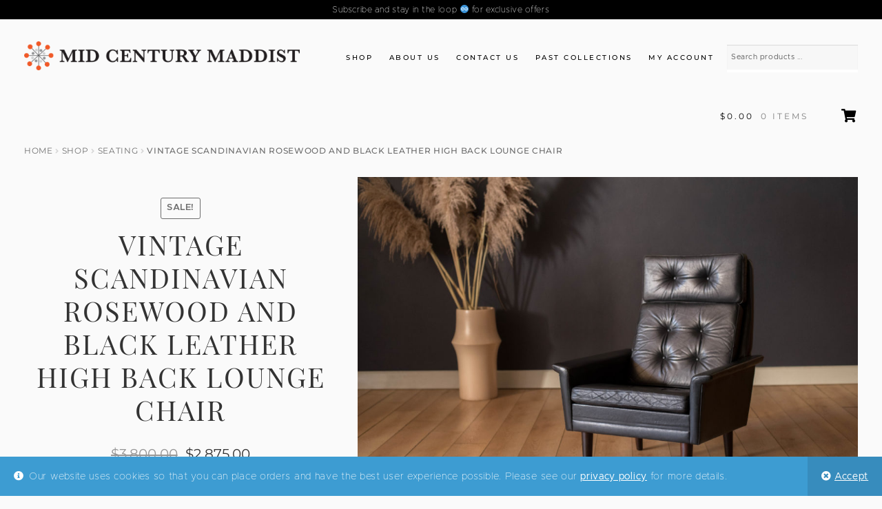

--- FILE ---
content_type: text/html; charset=UTF-8
request_url: https://www.midcenturymaddist.com/shop/vintage-scandinavian-rosewood-and-black-leather-high-back-lounge-chair/
body_size: 27903
content:
<!doctype html>
<html lang="en-US">
<head>
<meta charset="UTF-8">
<meta name="viewport" content="width=device-width, initial-scale=1, maximum-scale=1.0, user-scalable=no">
<link rel="profile" href="http://gmpg.org/xfn/11">
<link rel="pingback" href="https://www.midcenturymaddist.com/xmlrpc.php">

	<script type="text/javascript">function theChampLoadEvent(e){var t=window.onload;if(typeof window.onload!="function"){window.onload=e}else{window.onload=function(){t();e()}}}</script>
		<script type="text/javascript">var theChampDefaultLang = 'en_US', theChampCloseIconPath = 'https://www.midcenturymaddist.com/wp-content/plugins/super-socializer/images/close.png';</script>
		<script>var theChampSiteUrl = 'https://www.midcenturymaddist.com', theChampVerified = 0, theChampEmailPopup = 0, heateorSsMoreSharePopupSearchText = 'Search';</script>
			<script> var theChampSharingAjaxUrl = 'https://www.midcenturymaddist.com/wp-admin/admin-ajax.php', heateorSsFbMessengerAPI = 'https://www.facebook.com/dialog/send?app_id=595489497242932&display=popup&link=%encoded_post_url%&redirect_uri=%encoded_post_url%',heateorSsWhatsappShareAPI = 'web', heateorSsUrlCountFetched = [], heateorSsSharesText = 'Shares', heateorSsShareText = 'Share', theChampPluginIconPath = 'https://www.midcenturymaddist.com/wp-content/plugins/super-socializer/images/logo.png', theChampSaveSharesLocally = 0, theChampHorizontalSharingCountEnable = 0, theChampVerticalSharingCountEnable = 0, theChampSharingOffset = -10, theChampCounterOffset = -10, theChampMobileStickySharingEnabled = 0, heateorSsCopyLinkMessage = "Link copied.";
		var heateorSsVerticalSharingShortUrl = "https://www.midcenturymaddist.com/shop/vintage-scandinavian-rosewood-and-black-leather-high-back-lounge-chair/";		</script>
			<style type="text/css">
						.the_champ_button_instagram span.the_champ_svg,a.the_champ_instagram span.the_champ_svg{background:radial-gradient(circle at 30% 107%,#fdf497 0,#fdf497 5%,#fd5949 45%,#d6249f 60%,#285aeb 90%)}
					.the_champ_horizontal_sharing .the_champ_svg,.heateor_ss_standard_follow_icons_container .the_champ_svg{
					color: #fff;
				border-width: 0px;
		border-style: solid;
		border-color: transparent;
	}
		.the_champ_horizontal_sharing .theChampTCBackground{
		color:#666;
	}
		.the_champ_horizontal_sharing span.the_champ_svg:hover,.heateor_ss_standard_follow_icons_container span.the_champ_svg:hover{
				border-color: transparent;
	}
		.the_champ_vertical_sharing span.the_champ_svg,.heateor_ss_floating_follow_icons_container span.the_champ_svg{
					color: #fff;
				border-width: 0px;
		border-style: solid;
		border-color: transparent;
	}
		.the_champ_vertical_sharing .theChampTCBackground{
		color:#666;
	}
		.the_champ_vertical_sharing span.the_champ_svg:hover,.heateor_ss_floating_follow_icons_container span.the_champ_svg:hover{
						border-color: transparent;
		}
	@media screen and (max-width:783px){.the_champ_vertical_sharing{display:none!important}}</style>
	<meta name='robots' content='index, follow, max-image-preview:large, max-snippet:-1, max-video-preview:-1' />

	<!-- This site is optimized with the Yoast SEO plugin v20.13 - https://yoast.com/wordpress/plugins/seo/ -->
	<title>Vintage Scandinavian Rosewood and Black Leather High Back Lounge Chair - Mid Century Maddist</title>
	<meta name="description" content="Mid century modern highback lounge chair in rosewood and leather circa 1960&#039;s, Denmark. Features the original patinated black leather and sculptural" />
	<link rel="canonical" href="https://www.midcenturymaddist.com/shop/vintage-scandinavian-rosewood-and-black-leather-high-back-lounge-chair/" />
	<meta property="og:locale" content="en_US" />
	<meta property="og:type" content="article" />
	<meta property="og:title" content="Vintage Scandinavian Rosewood and Black Leather High Back Lounge Chair - Mid Century Maddist" />
	<meta property="og:description" content="Mid century modern highback lounge chair in rosewood and leather circa 1960&#039;s, Denmark. Features the original patinated black leather and sculptural" />
	<meta property="og:url" content="https://www.midcenturymaddist.com/shop/vintage-scandinavian-rosewood-and-black-leather-high-back-lounge-chair/" />
	<meta property="og:site_name" content="Mid Century Maddist" />
	<meta property="article:publisher" content="http://www.facebook.com/MidCenturyMaddist" />
	<meta property="article:modified_time" content="2025-11-08T06:56:49+00:00" />
	<meta property="og:image" content="http://www.midcenturymaddist.com/wp-content/uploads/bbleatherchr-7-scaled.jpg" />
	<meta property="og:image:width" content="2560" />
	<meta property="og:image:height" content="1709" />
	<meta property="og:image:type" content="image/jpeg" />
	<meta name="twitter:card" content="summary_large_image" />
	<meta name="twitter:site" content="@McMaddist" />
	<meta name="twitter:label1" content="Est. reading time" />
	<meta name="twitter:data1" content="1 minute" />
	<script type="application/ld+json" class="yoast-schema-graph">{"@context":"https://schema.org","@graph":[{"@type":"WebPage","@id":"https://www.midcenturymaddist.com/shop/vintage-scandinavian-rosewood-and-black-leather-high-back-lounge-chair/","url":"https://www.midcenturymaddist.com/shop/vintage-scandinavian-rosewood-and-black-leather-high-back-lounge-chair/","name":"Vintage Scandinavian Rosewood and Black Leather High Back Lounge Chair - Mid Century Maddist","isPartOf":{"@id":"https://www.midcenturymaddist.com/#website"},"primaryImageOfPage":{"@id":"https://www.midcenturymaddist.com/shop/vintage-scandinavian-rosewood-and-black-leather-high-back-lounge-chair/#primaryimage"},"image":{"@id":"https://www.midcenturymaddist.com/shop/vintage-scandinavian-rosewood-and-black-leather-high-back-lounge-chair/#primaryimage"},"thumbnailUrl":"https://www.midcenturymaddist.com/wp-content/uploads/bbleatherchr-7-scaled.jpg","datePublished":"2022-12-11T01:46:46+00:00","dateModified":"2025-11-08T06:56:49+00:00","description":"Mid century modern highback lounge chair in rosewood and leather circa 1960's, Denmark. Features the original patinated black leather and sculptural","breadcrumb":{"@id":"https://www.midcenturymaddist.com/shop/vintage-scandinavian-rosewood-and-black-leather-high-back-lounge-chair/#breadcrumb"},"inLanguage":"en-US","potentialAction":[{"@type":"ReadAction","target":["https://www.midcenturymaddist.com/shop/vintage-scandinavian-rosewood-and-black-leather-high-back-lounge-chair/"]}]},{"@type":"ImageObject","inLanguage":"en-US","@id":"https://www.midcenturymaddist.com/shop/vintage-scandinavian-rosewood-and-black-leather-high-back-lounge-chair/#primaryimage","url":"https://www.midcenturymaddist.com/wp-content/uploads/bbleatherchr-7-scaled.jpg","contentUrl":"https://www.midcenturymaddist.com/wp-content/uploads/bbleatherchr-7-scaled.jpg","width":2560,"height":1709},{"@type":"BreadcrumbList","@id":"https://www.midcenturymaddist.com/shop/vintage-scandinavian-rosewood-and-black-leather-high-back-lounge-chair/#breadcrumb","itemListElement":[{"@type":"ListItem","position":1,"name":"Home","item":"https://www.midcenturymaddist.com/"},{"@type":"ListItem","position":2,"name":"Shop","item":"https://www.midcenturymaddist.com/shop/"},{"@type":"ListItem","position":3,"name":"Vintage Scandinavian Rosewood and Black Leather High Back Lounge Chair"}]},{"@type":"WebSite","@id":"https://www.midcenturymaddist.com/#website","url":"https://www.midcenturymaddist.com/","name":"Mid Century Maddist","description":"Specializing in Vintage Mid Century Modern and Danish furniture","publisher":{"@id":"https://www.midcenturymaddist.com/#organization"},"potentialAction":[{"@type":"SearchAction","target":{"@type":"EntryPoint","urlTemplate":"https://www.midcenturymaddist.com/?s={search_term_string}"},"query-input":"required name=search_term_string"}],"inLanguage":"en-US"},{"@type":"Organization","@id":"https://www.midcenturymaddist.com/#organization","name":"Mid Century Maddist","url":"https://www.midcenturymaddist.com/","logo":{"@type":"ImageObject","inLanguage":"en-US","@id":"https://www.midcenturymaddist.com/#/schema/logo/image/","url":"https://www.midcenturymaddist.com/wp-content/uploads/2018/05/cropped-midcenturymaddist_finalLogo.png","contentUrl":"https://www.midcenturymaddist.com/wp-content/uploads/2018/05/cropped-midcenturymaddist_finalLogo.png","width":"1037","height":"110","caption":"Mid Century Maddist"},"image":{"@id":"https://www.midcenturymaddist.com/#/schema/logo/image/"},"sameAs":["http://www.facebook.com/MidCenturyMaddist","https://twitter.com/McMaddist","http://instagram.com/midcenturymaddist","http://pinterest.com/mcmmaddist/"]}]}</script>
	<!-- / Yoast SEO plugin. -->


<link rel='dns-prefetch' href='//fonts.googleapis.com' />
<link rel="alternate" type="application/rss+xml" title="Mid Century Maddist &raquo; Feed" href="https://www.midcenturymaddist.com/feed/" />
<link rel="alternate" type="application/rss+xml" title="Mid Century Maddist &raquo; Comments Feed" href="https://www.midcenturymaddist.com/comments/feed/" />
<script type="text/javascript">
window._wpemojiSettings = {"baseUrl":"https:\/\/s.w.org\/images\/core\/emoji\/14.0.0\/72x72\/","ext":".png","svgUrl":"https:\/\/s.w.org\/images\/core\/emoji\/14.0.0\/svg\/","svgExt":".svg","source":{"concatemoji":"https:\/\/www.midcenturymaddist.com\/wp-includes\/js\/wp-emoji-release.min.js?ver=6.2.8"}};
/*! This file is auto-generated */
!function(e,a,t){var n,r,o,i=a.createElement("canvas"),p=i.getContext&&i.getContext("2d");function s(e,t){p.clearRect(0,0,i.width,i.height),p.fillText(e,0,0);e=i.toDataURL();return p.clearRect(0,0,i.width,i.height),p.fillText(t,0,0),e===i.toDataURL()}function c(e){var t=a.createElement("script");t.src=e,t.defer=t.type="text/javascript",a.getElementsByTagName("head")[0].appendChild(t)}for(o=Array("flag","emoji"),t.supports={everything:!0,everythingExceptFlag:!0},r=0;r<o.length;r++)t.supports[o[r]]=function(e){if(p&&p.fillText)switch(p.textBaseline="top",p.font="600 32px Arial",e){case"flag":return s("\ud83c\udff3\ufe0f\u200d\u26a7\ufe0f","\ud83c\udff3\ufe0f\u200b\u26a7\ufe0f")?!1:!s("\ud83c\uddfa\ud83c\uddf3","\ud83c\uddfa\u200b\ud83c\uddf3")&&!s("\ud83c\udff4\udb40\udc67\udb40\udc62\udb40\udc65\udb40\udc6e\udb40\udc67\udb40\udc7f","\ud83c\udff4\u200b\udb40\udc67\u200b\udb40\udc62\u200b\udb40\udc65\u200b\udb40\udc6e\u200b\udb40\udc67\u200b\udb40\udc7f");case"emoji":return!s("\ud83e\udef1\ud83c\udffb\u200d\ud83e\udef2\ud83c\udfff","\ud83e\udef1\ud83c\udffb\u200b\ud83e\udef2\ud83c\udfff")}return!1}(o[r]),t.supports.everything=t.supports.everything&&t.supports[o[r]],"flag"!==o[r]&&(t.supports.everythingExceptFlag=t.supports.everythingExceptFlag&&t.supports[o[r]]);t.supports.everythingExceptFlag=t.supports.everythingExceptFlag&&!t.supports.flag,t.DOMReady=!1,t.readyCallback=function(){t.DOMReady=!0},t.supports.everything||(n=function(){t.readyCallback()},a.addEventListener?(a.addEventListener("DOMContentLoaded",n,!1),e.addEventListener("load",n,!1)):(e.attachEvent("onload",n),a.attachEvent("onreadystatechange",function(){"complete"===a.readyState&&t.readyCallback()})),(e=t.source||{}).concatemoji?c(e.concatemoji):e.wpemoji&&e.twemoji&&(c(e.twemoji),c(e.wpemoji)))}(window,document,window._wpemojiSettings);
</script>
<style type="text/css">
img.wp-smiley,
img.emoji {
	display: inline !important;
	border: none !important;
	box-shadow: none !important;
	height: 1em !important;
	width: 1em !important;
	margin: 0 0.07em !important;
	vertical-align: -0.1em !important;
	background: none !important;
	padding: 0 !important;
}
</style>
	<link rel='stylesheet' id='wc-square-cart-checkout-block-css' href='https://www.midcenturymaddist.com/wp-content/plugins/woocommerce-square/assets/css/frontend/wc-square-cart-checkout-blocks.min.css?ver=4.1.0' type='text/css' media='all' />
<link rel='stylesheet' id='wp-block-library-css' href='https://www.midcenturymaddist.com/wp-includes/css/dist/block-library/style.min.css?ver=6.2.8' type='text/css' media='all' />
<link rel='stylesheet' id='wc-blocks-vendors-style-css' href='https://www.midcenturymaddist.com/wp-content/plugins/woocommerce/packages/woocommerce-blocks/build/wc-blocks-vendors-style.css?ver=9.8.4' type='text/css' media='all' />
<link rel='stylesheet' id='wc-blocks-style-css' href='https://www.midcenturymaddist.com/wp-content/plugins/woocommerce/packages/woocommerce-blocks/build/wc-blocks-style.css?ver=9.8.4' type='text/css' media='all' />
<link rel='stylesheet' id='classic-theme-styles-css' href='https://www.midcenturymaddist.com/wp-includes/css/classic-themes.min.css?ver=6.2.8' type='text/css' media='all' />
<style id='global-styles-inline-css' type='text/css'>
body{--wp--preset--color--black: #000000;--wp--preset--color--cyan-bluish-gray: #abb8c3;--wp--preset--color--white: #ffffff;--wp--preset--color--pale-pink: #f78da7;--wp--preset--color--vivid-red: #cf2e2e;--wp--preset--color--luminous-vivid-orange: #ff6900;--wp--preset--color--luminous-vivid-amber: #fcb900;--wp--preset--color--light-green-cyan: #7bdcb5;--wp--preset--color--vivid-green-cyan: #00d084;--wp--preset--color--pale-cyan-blue: #8ed1fc;--wp--preset--color--vivid-cyan-blue: #0693e3;--wp--preset--color--vivid-purple: #9b51e0;--wp--preset--gradient--vivid-cyan-blue-to-vivid-purple: linear-gradient(135deg,rgba(6,147,227,1) 0%,rgb(155,81,224) 100%);--wp--preset--gradient--light-green-cyan-to-vivid-green-cyan: linear-gradient(135deg,rgb(122,220,180) 0%,rgb(0,208,130) 100%);--wp--preset--gradient--luminous-vivid-amber-to-luminous-vivid-orange: linear-gradient(135deg,rgba(252,185,0,1) 0%,rgba(255,105,0,1) 100%);--wp--preset--gradient--luminous-vivid-orange-to-vivid-red: linear-gradient(135deg,rgba(255,105,0,1) 0%,rgb(207,46,46) 100%);--wp--preset--gradient--very-light-gray-to-cyan-bluish-gray: linear-gradient(135deg,rgb(238,238,238) 0%,rgb(169,184,195) 100%);--wp--preset--gradient--cool-to-warm-spectrum: linear-gradient(135deg,rgb(74,234,220) 0%,rgb(151,120,209) 20%,rgb(207,42,186) 40%,rgb(238,44,130) 60%,rgb(251,105,98) 80%,rgb(254,248,76) 100%);--wp--preset--gradient--blush-light-purple: linear-gradient(135deg,rgb(255,206,236) 0%,rgb(152,150,240) 100%);--wp--preset--gradient--blush-bordeaux: linear-gradient(135deg,rgb(254,205,165) 0%,rgb(254,45,45) 50%,rgb(107,0,62) 100%);--wp--preset--gradient--luminous-dusk: linear-gradient(135deg,rgb(255,203,112) 0%,rgb(199,81,192) 50%,rgb(65,88,208) 100%);--wp--preset--gradient--pale-ocean: linear-gradient(135deg,rgb(255,245,203) 0%,rgb(182,227,212) 50%,rgb(51,167,181) 100%);--wp--preset--gradient--electric-grass: linear-gradient(135deg,rgb(202,248,128) 0%,rgb(113,206,126) 100%);--wp--preset--gradient--midnight: linear-gradient(135deg,rgb(2,3,129) 0%,rgb(40,116,252) 100%);--wp--preset--duotone--dark-grayscale: url('#wp-duotone-dark-grayscale');--wp--preset--duotone--grayscale: url('#wp-duotone-grayscale');--wp--preset--duotone--purple-yellow: url('#wp-duotone-purple-yellow');--wp--preset--duotone--blue-red: url('#wp-duotone-blue-red');--wp--preset--duotone--midnight: url('#wp-duotone-midnight');--wp--preset--duotone--magenta-yellow: url('#wp-duotone-magenta-yellow');--wp--preset--duotone--purple-green: url('#wp-duotone-purple-green');--wp--preset--duotone--blue-orange: url('#wp-duotone-blue-orange');--wp--preset--font-size--small: 13px;--wp--preset--font-size--medium: 20px;--wp--preset--font-size--large: 36px;--wp--preset--font-size--x-large: 42px;--wp--preset--spacing--20: 0.44rem;--wp--preset--spacing--30: 0.67rem;--wp--preset--spacing--40: 1rem;--wp--preset--spacing--50: 1.5rem;--wp--preset--spacing--60: 2.25rem;--wp--preset--spacing--70: 3.38rem;--wp--preset--spacing--80: 5.06rem;--wp--preset--shadow--natural: 6px 6px 9px rgba(0, 0, 0, 0.2);--wp--preset--shadow--deep: 12px 12px 50px rgba(0, 0, 0, 0.4);--wp--preset--shadow--sharp: 6px 6px 0px rgba(0, 0, 0, 0.2);--wp--preset--shadow--outlined: 6px 6px 0px -3px rgba(255, 255, 255, 1), 6px 6px rgba(0, 0, 0, 1);--wp--preset--shadow--crisp: 6px 6px 0px rgba(0, 0, 0, 1);}:where(.is-layout-flex){gap: 0.5em;}body .is-layout-flow > .alignleft{float: left;margin-inline-start: 0;margin-inline-end: 2em;}body .is-layout-flow > .alignright{float: right;margin-inline-start: 2em;margin-inline-end: 0;}body .is-layout-flow > .aligncenter{margin-left: auto !important;margin-right: auto !important;}body .is-layout-constrained > .alignleft{float: left;margin-inline-start: 0;margin-inline-end: 2em;}body .is-layout-constrained > .alignright{float: right;margin-inline-start: 2em;margin-inline-end: 0;}body .is-layout-constrained > .aligncenter{margin-left: auto !important;margin-right: auto !important;}body .is-layout-constrained > :where(:not(.alignleft):not(.alignright):not(.alignfull)){max-width: var(--wp--style--global--content-size);margin-left: auto !important;margin-right: auto !important;}body .is-layout-constrained > .alignwide{max-width: var(--wp--style--global--wide-size);}body .is-layout-flex{display: flex;}body .is-layout-flex{flex-wrap: wrap;align-items: center;}body .is-layout-flex > *{margin: 0;}:where(.wp-block-columns.is-layout-flex){gap: 2em;}.has-black-color{color: var(--wp--preset--color--black) !important;}.has-cyan-bluish-gray-color{color: var(--wp--preset--color--cyan-bluish-gray) !important;}.has-white-color{color: var(--wp--preset--color--white) !important;}.has-pale-pink-color{color: var(--wp--preset--color--pale-pink) !important;}.has-vivid-red-color{color: var(--wp--preset--color--vivid-red) !important;}.has-luminous-vivid-orange-color{color: var(--wp--preset--color--luminous-vivid-orange) !important;}.has-luminous-vivid-amber-color{color: var(--wp--preset--color--luminous-vivid-amber) !important;}.has-light-green-cyan-color{color: var(--wp--preset--color--light-green-cyan) !important;}.has-vivid-green-cyan-color{color: var(--wp--preset--color--vivid-green-cyan) !important;}.has-pale-cyan-blue-color{color: var(--wp--preset--color--pale-cyan-blue) !important;}.has-vivid-cyan-blue-color{color: var(--wp--preset--color--vivid-cyan-blue) !important;}.has-vivid-purple-color{color: var(--wp--preset--color--vivid-purple) !important;}.has-black-background-color{background-color: var(--wp--preset--color--black) !important;}.has-cyan-bluish-gray-background-color{background-color: var(--wp--preset--color--cyan-bluish-gray) !important;}.has-white-background-color{background-color: var(--wp--preset--color--white) !important;}.has-pale-pink-background-color{background-color: var(--wp--preset--color--pale-pink) !important;}.has-vivid-red-background-color{background-color: var(--wp--preset--color--vivid-red) !important;}.has-luminous-vivid-orange-background-color{background-color: var(--wp--preset--color--luminous-vivid-orange) !important;}.has-luminous-vivid-amber-background-color{background-color: var(--wp--preset--color--luminous-vivid-amber) !important;}.has-light-green-cyan-background-color{background-color: var(--wp--preset--color--light-green-cyan) !important;}.has-vivid-green-cyan-background-color{background-color: var(--wp--preset--color--vivid-green-cyan) !important;}.has-pale-cyan-blue-background-color{background-color: var(--wp--preset--color--pale-cyan-blue) !important;}.has-vivid-cyan-blue-background-color{background-color: var(--wp--preset--color--vivid-cyan-blue) !important;}.has-vivid-purple-background-color{background-color: var(--wp--preset--color--vivid-purple) !important;}.has-black-border-color{border-color: var(--wp--preset--color--black) !important;}.has-cyan-bluish-gray-border-color{border-color: var(--wp--preset--color--cyan-bluish-gray) !important;}.has-white-border-color{border-color: var(--wp--preset--color--white) !important;}.has-pale-pink-border-color{border-color: var(--wp--preset--color--pale-pink) !important;}.has-vivid-red-border-color{border-color: var(--wp--preset--color--vivid-red) !important;}.has-luminous-vivid-orange-border-color{border-color: var(--wp--preset--color--luminous-vivid-orange) !important;}.has-luminous-vivid-amber-border-color{border-color: var(--wp--preset--color--luminous-vivid-amber) !important;}.has-light-green-cyan-border-color{border-color: var(--wp--preset--color--light-green-cyan) !important;}.has-vivid-green-cyan-border-color{border-color: var(--wp--preset--color--vivid-green-cyan) !important;}.has-pale-cyan-blue-border-color{border-color: var(--wp--preset--color--pale-cyan-blue) !important;}.has-vivid-cyan-blue-border-color{border-color: var(--wp--preset--color--vivid-cyan-blue) !important;}.has-vivid-purple-border-color{border-color: var(--wp--preset--color--vivid-purple) !important;}.has-vivid-cyan-blue-to-vivid-purple-gradient-background{background: var(--wp--preset--gradient--vivid-cyan-blue-to-vivid-purple) !important;}.has-light-green-cyan-to-vivid-green-cyan-gradient-background{background: var(--wp--preset--gradient--light-green-cyan-to-vivid-green-cyan) !important;}.has-luminous-vivid-amber-to-luminous-vivid-orange-gradient-background{background: var(--wp--preset--gradient--luminous-vivid-amber-to-luminous-vivid-orange) !important;}.has-luminous-vivid-orange-to-vivid-red-gradient-background{background: var(--wp--preset--gradient--luminous-vivid-orange-to-vivid-red) !important;}.has-very-light-gray-to-cyan-bluish-gray-gradient-background{background: var(--wp--preset--gradient--very-light-gray-to-cyan-bluish-gray) !important;}.has-cool-to-warm-spectrum-gradient-background{background: var(--wp--preset--gradient--cool-to-warm-spectrum) !important;}.has-blush-light-purple-gradient-background{background: var(--wp--preset--gradient--blush-light-purple) !important;}.has-blush-bordeaux-gradient-background{background: var(--wp--preset--gradient--blush-bordeaux) !important;}.has-luminous-dusk-gradient-background{background: var(--wp--preset--gradient--luminous-dusk) !important;}.has-pale-ocean-gradient-background{background: var(--wp--preset--gradient--pale-ocean) !important;}.has-electric-grass-gradient-background{background: var(--wp--preset--gradient--electric-grass) !important;}.has-midnight-gradient-background{background: var(--wp--preset--gradient--midnight) !important;}.has-small-font-size{font-size: var(--wp--preset--font-size--small) !important;}.has-medium-font-size{font-size: var(--wp--preset--font-size--medium) !important;}.has-large-font-size{font-size: var(--wp--preset--font-size--large) !important;}.has-x-large-font-size{font-size: var(--wp--preset--font-size--x-large) !important;}
.wp-block-navigation a:where(:not(.wp-element-button)){color: inherit;}
:where(.wp-block-columns.is-layout-flex){gap: 2em;}
.wp-block-pullquote{font-size: 1.5em;line-height: 1.6;}
</style>
<link rel='stylesheet' id='photoswipe-css' href='https://www.midcenturymaddist.com/wp-content/plugins/woocommerce/assets/css/photoswipe/photoswipe.min.css?ver=7.6.0' type='text/css' media='all' />
<link rel='stylesheet' id='photoswipe-default-skin-css' href='https://www.midcenturymaddist.com/wp-content/plugins/woocommerce/assets/css/photoswipe/default-skin/default-skin.min.css?ver=7.6.0' type='text/css' media='all' />
<style id='woocommerce-inline-inline-css' type='text/css'>
.woocommerce form .form-row .required { visibility: visible; }
</style>
<link rel='stylesheet' id='aws-pro-style-css' href='https://www.midcenturymaddist.com/wp-content/plugins/advanced-woo-search-pro/assets/css/common.css?ver=1.91' type='text/css' media='all' />
<link rel='stylesheet' id='storefront-style-css' href='https://www.midcenturymaddist.com/wp-content/themes/storefront/style.css?ver=9.9.9' type='text/css' media='all' />
<style id='storefront-style-inline-css' type='text/css'>

			.main-navigation ul li a,
			.site-title a,
			ul.menu li a,
			.site-branding h1 a,
			.site-footer .storefront-handheld-footer-bar a:not(.button),
			button.menu-toggle,
			button.menu-toggle:hover {
				color: #000000;
			}

			button.menu-toggle,
			button.menu-toggle:hover {
				border-color: #000000;
			}

			.main-navigation ul li a:hover,
			.main-navigation ul li:hover > a,
			.site-title a:hover,
			a.cart-contents:hover,
			.site-header-cart .widget_shopping_cart a:hover,
			.site-header-cart:hover > li > a,
			.site-header ul.menu li.current-menu-item > a {
				color: #414141;
			}

			table th {
				background-color: #f3f3f3;
			}

			table tbody td {
				background-color: #f8f8f8;
			}

			table tbody tr:nth-child(2n) td,
			fieldset,
			fieldset legend {
				background-color: #f6f6f6;
			}

			.site-header,
			.secondary-navigation ul ul,
			.main-navigation ul.menu > li.menu-item-has-children:after,
			.secondary-navigation ul.menu ul,
			.storefront-handheld-footer-bar,
			.storefront-handheld-footer-bar ul li > a,
			.storefront-handheld-footer-bar ul li.search .site-search,
			button.menu-toggle,
			button.menu-toggle:hover {
				background-color: #fafafa;
			}

			p.site-description,
			.site-header,
			.storefront-handheld-footer-bar {
				color: #000000;
			}

			.storefront-handheld-footer-bar ul li.cart .count,
			button.menu-toggle:after,
			button.menu-toggle:before,
			button.menu-toggle span:before {
				background-color: #000000;
			}

			.storefront-handheld-footer-bar ul li.cart .count {
				color: #fafafa;
			}

			.storefront-handheld-footer-bar ul li.cart .count {
				border-color: #fafafa;
			}

			h1, h2, h3, h4, h5, h6 {
				color: #333333;
			}

			.widget h1 {
				border-bottom-color: #333333;
			}

			body,
			.secondary-navigation a,
			.onsale,
			.pagination .page-numbers li .page-numbers:not(.current), .woocommerce-pagination .page-numbers li .page-numbers:not(.current) {
				color: #6d6d6d;
			}

			.widget-area .widget a,
			.hentry .entry-header .posted-on a,
			.hentry .entry-header .byline a {
				color: #727272;
			}

			a  {
				color: #3a3a3a;
			}

			a:focus,
			.button:focus,
			.button.alt:focus,
			.button.added_to_cart:focus,
			.button.wc-forward:focus,
			button:focus,
			input[type="button"]:focus,
			input[type="reset"]:focus,
			input[type="submit"]:focus {
				outline-color: #3a3a3a;
			}

			button, input[type="button"], input[type="reset"], input[type="submit"], .button, .added_to_cart, .widget a.button, .site-header-cart .widget_shopping_cart a.button {
				background-color: #fafafa;
				border-color: #fafafa;
				color: #000000;
			}

			button:hover, input[type="button"]:hover, input[type="reset"]:hover, input[type="submit"]:hover, .button:hover, .added_to_cart:hover, .widget a.button:hover, .site-header-cart .widget_shopping_cart a.button:hover {
				background-color: #e1e1e1;
				border-color: #e1e1e1;
				color: #000000;
			}

			button.alt, input[type="button"].alt, input[type="reset"].alt, input[type="submit"].alt, .button.alt, .added_to_cart.alt, .widget-area .widget a.button.alt, .added_to_cart, .widget a.button.checkout {
				background-color: #000000;
				border-color: #000000;
				color: #fafafa;
			}

			button.alt:hover, input[type="button"].alt:hover, input[type="reset"].alt:hover, input[type="submit"].alt:hover, .button.alt:hover, .added_to_cart.alt:hover, .widget-area .widget a.button.alt:hover, .added_to_cart:hover, .widget a.button.checkout:hover {
				background-color: #000000;
				border-color: #000000;
				color: #fafafa;
			}

			.pagination .page-numbers li .page-numbers.current, .woocommerce-pagination .page-numbers li .page-numbers.current {
				background-color: #e1e1e1;
				color: #636363;
			}

			#comments .comment-list .comment-content .comment-text {
				background-color: #f3f3f3;
			}

			.site-footer {
				background-color: #fafafa;
				color: #7d7d7d;
			}

			.site-footer a:not(.button) {
				color: #333333;
			}

			.site-footer h1, .site-footer h2, .site-footer h3, .site-footer h4, .site-footer h5, .site-footer h6 {
				color: #000000;
			}

			.page-template-template-homepage.has-post-thumbnail .type-page.has-post-thumbnail .entry-title {
				color: #000000;
			}

			.page-template-template-homepage.has-post-thumbnail .type-page.has-post-thumbnail .entry-content {
				color: #000000;
			}

			#order_review {
				background-color: #fafafa;
			}

			#payment .payment_methods > li .payment_box,
			#payment .place-order {
				background-color: #f5f5f5;
			}

			#payment .payment_methods > li:not(.woocommerce-notice) {
				background-color: #f0f0f0;
			}

			#payment .payment_methods > li:not(.woocommerce-notice):hover {
				background-color: #ebebeb;
			}

			@media screen and ( min-width: 768px ) {
				.secondary-navigation ul.menu a:hover {
					color: #191919;
				}

				.secondary-navigation ul.menu a {
					color: #000000;
				}

				.site-header-cart .widget_shopping_cart,
				.main-navigation ul.menu ul.sub-menu,
				.main-navigation ul.nav-menu ul.children {
					background-color: #ebebeb;
				}

				.site-header-cart .widget_shopping_cart .buttons,
				.site-header-cart .widget_shopping_cart .total {
					background-color: #f0f0f0;
				}

				.site-header {
					border-bottom-color: #ebebeb;
				}
			}.storefront-product-pagination a {
					color: #6d6d6d;
					background-color: #fafafa;
				}
				.storefront-sticky-add-to-cart {
					color: #6d6d6d;
					background-color: #fafafa;
				}

				.storefront-sticky-add-to-cart a:not(.button) {
					color: #000000;
				}
</style>
<link rel='stylesheet' id='storefront-icons-css' href='https://www.midcenturymaddist.com/wp-content/themes/storefront/assets/css/base/icons.css?ver=9.9.9' type='text/css' media='all' />
<link rel='stylesheet' id='storefront-fonts-css' href='https://fonts.googleapis.com/css?family=Source+Sans+Pro:400,300,300italic,400italic,600,700,900&#038;subset=latin%2Clatin-ext' type='text/css' media='all' />
<link rel='stylesheet' id='the_champ_frontend_css-css' href='https://www.midcenturymaddist.com/wp-content/plugins/super-socializer/css/front.css?ver=7.13.56' type='text/css' media='all' />
<link rel='stylesheet' id='popup-maker-site-css' href='//www.midcenturymaddist.com/wp-content/uploads/pum/pum-site-styles.css?generated=1688451182&#038;ver=1.18.2' type='text/css' media='all' />
<link rel='stylesheet' id='storefront-woocommerce-style-css' href='https://www.midcenturymaddist.com/wp-content/themes/storefront/assets/css/woocommerce/woocommerce.css?ver=9.9.9' type='text/css' media='all' />
<style id='storefront-woocommerce-style-inline-css' type='text/css'>

			a.cart-contents,
			.site-header-cart .widget_shopping_cart a {
				color: #000000;
			}

			table.cart td.product-remove,
			table.cart td.actions {
				border-top-color: #fafafa;
			}

			.woocommerce-tabs ul.tabs li.active a,
			ul.products li.product .price,
			.onsale,
			.widget_search form:before,
			.widget_product_search form:before {
				color: #6d6d6d;
			}

			.woocommerce-breadcrumb a,
			a.woocommerce-review-link,
			.product_meta a {
				color: #727272;
			}

			.onsale {
				border-color: #6d6d6d;
			}

			.star-rating span:before,
			.quantity .plus, .quantity .minus,
			p.stars a:hover:after,
			p.stars a:after,
			.star-rating span:before,
			#payment .payment_methods li input[type=radio]:first-child:checked+label:before {
				color: #3a3a3a;
			}

			.widget_price_filter .ui-slider .ui-slider-range,
			.widget_price_filter .ui-slider .ui-slider-handle {
				background-color: #3a3a3a;
			}

			.order_details {
				background-color: #f3f3f3;
			}

			.order_details > li {
				border-bottom: 1px dotted #dedede;
			}

			.order_details:before,
			.order_details:after {
				background: -webkit-linear-gradient(transparent 0,transparent 0),-webkit-linear-gradient(135deg,#f3f3f3 33.33%,transparent 33.33%),-webkit-linear-gradient(45deg,#f3f3f3 33.33%,transparent 33.33%)
			}

			p.stars a:before,
			p.stars a:hover~a:before,
			p.stars.selected a.active~a:before {
				color: #6d6d6d;
			}

			p.stars.selected a.active:before,
			p.stars:hover a:before,
			p.stars.selected a:not(.active):before,
			p.stars.selected a.active:before {
				color: #3a3a3a;
			}

			.single-product div.product .woocommerce-product-gallery .woocommerce-product-gallery__trigger {
				background-color: #fafafa;
				color: #000000;
			}

			.single-product div.product .woocommerce-product-gallery .woocommerce-product-gallery__trigger:hover {
				background-color: #e1e1e1;
				border-color: #e1e1e1;
				color: #000000;
			}

			.button.loading {
				color: #fafafa;
			}

			.button.loading:hover {
				background-color: #fafafa;
			}

			.button.loading:after {
				color: #000000;
			}

			@media screen and ( min-width: 768px ) {
				.site-header-cart .widget_shopping_cart,
				.site-header .product_list_widget li .quantity {
					color: #000000;
				}
			}
</style>
<link rel='stylesheet' id='storefront-child-style-css' href='https://www.midcenturymaddist.com/wp-content/themes/storefront-child/style.css?ver=1.0.0' type='text/css' media='all' />
<script type='text/javascript' src='https://www.midcenturymaddist.com/wp-includes/js/jquery/jquery.min.js?ver=3.6.4' id='jquery-core-js'></script>
<script type='text/javascript' src='https://www.midcenturymaddist.com/wp-includes/js/jquery/jquery-migrate.min.js?ver=3.4.0' id='jquery-migrate-js'></script>
<link rel="EditURI" type="application/rsd+xml" title="RSD" href="https://www.midcenturymaddist.com/xmlrpc.php?rsd" />
<link rel="wlwmanifest" type="application/wlwmanifest+xml" href="https://www.midcenturymaddist.com/wp-includes/wlwmanifest.xml" />
<meta name="generator" content="WordPress 6.2.8" />
<meta name="generator" content="WooCommerce 7.6.0" />
<link rel='shortlink' href='https://www.midcenturymaddist.com/?p=14590' />
<link rel="alternate" type="application/json+oembed" href="https://www.midcenturymaddist.com/wp-json/oembed/1.0/embed?url=https%3A%2F%2Fwww.midcenturymaddist.com%2Fshop%2Fvintage-scandinavian-rosewood-and-black-leather-high-back-lounge-chair%2F" />
<link rel="alternate" type="text/xml+oembed" href="https://www.midcenturymaddist.com/wp-json/oembed/1.0/embed?url=https%3A%2F%2Fwww.midcenturymaddist.com%2Fshop%2Fvintage-scandinavian-rosewood-and-black-leather-high-back-lounge-chair%2F&#038;format=xml" />

		<!-- GA Google Analytics @ https://m0n.co/ga -->
		<script async src="https://www.googletagmanager.com/gtag/js?id=UA-122808041-1"></script>
		<script>
			window.dataLayer = window.dataLayer || [];
			function gtag(){dataLayer.push(arguments);}
			gtag('js', new Date());
			gtag('config', 'UA-122808041-1');
		</script>

		<noscript><style>.woocommerce-product-gallery{ opacity: 1 !important; }</style></noscript>
	<style type="text/css">.recentcomments a{display:inline !important;padding:0 !important;margin:0 !important;}</style>   <script data-cfasync="false" data-no-optimize="1" data-pagespeed-no-defer>
      var tvc_lc = 'USD';
    </script>
       <script data-cfasync="false" data-no-optimize="1" data-pagespeed-no-defer>
      var tvc_lc = 'USD';
    </script>
          <script>(window.gaDevIds=window.gaDevIds||[]).push('5CDcaG');</script>
      <style type="text/css" id="custom-background-css">
body.custom-background { background-color: #fafafa; }
</style>
	<link rel="icon" href="https://www.midcenturymaddist.com/wp-content/uploads/2018/05/logo-100x100.png" sizes="32x32" />
<link rel="icon" href="https://www.midcenturymaddist.com/wp-content/uploads/2018/05/logo.png" sizes="192x192" />
<link rel="apple-touch-icon" href="https://www.midcenturymaddist.com/wp-content/uploads/2018/05/logo.png" />
<meta name="msapplication-TileImage" content="https://www.midcenturymaddist.com/wp-content/uploads/2018/05/logo.png" />
		<style type="text/css" id="wp-custom-css">
			/* all pages */
body, button, input, textarea {
	font-family: 'Metropolis', Georgia, sans-serif;
	font-size: 14px;
	font-weight: 300;
	letter-spacing: 0.05em;
	line-height: 2em;
} 

body {
	background-color: #fafafa;
}

body.woocommerce-page #primary {
	float: none;
	width: 100%;
}

#wpadminbar {
	background-color: #2F4F4F;
}
#header-banner {
	width: 100%;
	background-color: black;
	font-size: 12px;
	color: #fafafa;
	text-align: center;
	min-height: 28px;
}

#header-banner a, #header-banner a:hover {
	color: #fafafa;
	font-weight: 300;
}

.col-full {
	max-width: none;
	padding: 0 35px;
	margin: auto;
}

.col-thin {
	max-width: 840px;
	margin: 0 auto;
}

.cms-page h1{
	text-align: center;
}

.cms-page p {
	margin-bottom: 4em;
}

.hentry.type-page .entry-header {
	display: none;
}

.woocommerce-checkout .hentry.type-page .entry-header, .woocommerce-cart .hentry.type-page .entry-header {
	display: block;
}

::placeholder {
	color: #c2c2c2;
}

h1, h2 {
	font-family:'Playfair Display SC';
  letter-spacing: 2px;
	text-transform: uppercase;
	line-height: 1.2em;
}

h1 {
	font-size: 40px;
}

@media (max-width: 375px) {
	h1 {
		font-size: 28px;
	}
}

h2 {
	font-size: 19px;
}

h3 {
	font-size: 16px;
	font-weight: 400;
}

h4 {
	font-size: 17px;
}

a:hover {
	color: #9aa0a7
}

img {
	border-radius: 0;
}

button.alt, .button.alt, .ask_question {
	font-family: 'Montserrat';
	font-weight: 600;
	color: #000;
	background-color: #fafafa;
	text-transform: uppercase;
	border: 2px solid #000;
  transition: 0.2s background-color linear, 0.2s color linear;
}

.ask_question {
	font-size: 10px;
	letter-spacing: 2px;
	margin-bottom: 0.5em;
	border: none;
}

.cart .button.alt.on-hold {
	color: #ff0000;
	border: 2px solid #ff0000;
	cursor: not-allowed;
	opacity: 0.9;
}

.cart .button.alt.on-hold:hover {
	background-color: transparent;
}

a:hover.ask_question {
  text-decoration: underline;
}

ol, ul {
	margin: 0 0 1.5em 1.5em;
}

ins, mark {
	font-weight: 500;
}

.woocommerce-message, .woocommerce-error, .woocommerce-info {
	background-color: #fafafa;
	font-weight: 500;
	width: fit-content;
	margin-left: auto;
	margin-right: auto;
}
.woocommerce-message {
	color: #009933;
	border: 2px solid #009933;
}
.woocommerce-error {
	color: #e2401c;
	border: 2px solid #e2401c;
}
.woocommerce-info {
	color: #3d9cd2;
	border: 2px solid #3d9cd2;
}
.woocommerce-info a, .woocommerce-info a:hover {
	color: #3d9cd2;
	font-weight: 500;
}

.pagination, .woocommerce-pagination {
	border: none;
}

.cart button.alt, .cart .button.alt {
	font-size: 10px;
	letter-spacing: 2px;
	padding: 25px 46px;
}


.input-text, input[type=email]  {
	padding: 0.71em;
	border: 1px solid rgba(0,0,0,.12);
}

.input-text {
	font-size: 10px;
	border-radius: 0;
}

.form-row input, .form-row select, .form-row textarea {
	font-size: 15px;
}

.input-text, .input-text:focus {
	background-color: #fafafa;
}

input[type=email], input[type=email]:focus {
	background-color: white;
}

input[type="submit"], .button, div.wpforms-container-full .wpforms-form button[type=submit] {
	border: 2px solid #222;
	background: transparent;
	text-transform: uppercase;
	transition: 0.2s background-color linear, 0.2s color linear;
}

input[type="submit"]:hover, .button:hover, div.wpforms-container-full .wpforms-form button[type=submit]:hover {
	color: #fafafa;
	border: 2px solid #222;
	background: #222;
	text-transform: uppercase;
}

.woocommerce-ordering {
  z-index: 0;
	padding: 0.1em 0;
}

.woocommerce-breadcrumb {
	font-family: 'Montserrat';
	font-weight: 500;
	font-size: 12px;
	text-transform: uppercase;
	margin: 0.5em 0 0.5em 0;
	padding: 0;
	visibility: hidden !important;
}

.woocommerce-breadcrumb a:first-of-type:before {
	display: none;
}

.woocommerce .woocommerce-breadcrumb {
	margin: 0.5em 0 2em 0;
	visibility: visible !important;
}

.woocommerce-form__label-for-checkbox .woocommerce-form__input-checkbox {
	margin-right: 5px;
}

/* header */
.site-header {
	border-bottom: none;
}


.handheld-navigation li a {
	padding: .175em 0;
}

.storefront-primary-navigation, .secondary-navigation {
	font-family: "Montserrat";
  font-size: 12px;
	font-weight: 600;
  text-transform: uppercase;
	letter-spacing: .25em;
}

.storefront-primary-navigation .sub-menu li, .secondary-navigation .sub-menu li {
	line-height: 2.5em;
}

.site-header ul.menu li.current-menu-item>a {
	color: #9aa0a7;
}

.storefront-primary-navigation .menu li a:hover, .secondary-navigation .menu li a:hover, .storefront-primary-navigation .sub-menu li a:hover, .secondary-navigation .sub-menu li a:hover {
	color: #9aa0a7; 
}

.storefront-primary-navigation button.menu-toggle, .secondary-navigation button.menu-toggle {
	height: 38px;
  float: right;
	margin: -30px -3px 0 0;
}

.woocommerce-message .button.wc-forward, .woocommerce-error .button.wc-forward {
		display: none;
}

@media (max-width: 319px) {
	.storefront-primary-navigation button.menu-toggle, .secondary-navigation button.menu-toggle {
	  float: left;
	  margin: 1em 0;
	}
}

.storefront-primary-navigation .site-header-cart .cart-contents:after {
  content: "\f07a";
	font-size: 19px;
	line-height: 19px;
	margin-left: 15px;
}

@media (max-width: 320px) {
	.site-header .custom-logo-link img, .site-header .site-logo-anchor img, .site-header .site-logo-link img {
		width: 200px;
  }
}

@media (min-width: 321px) {
	.woocommerce-active .site-branding {
		min-width: 230px;
	}
	.site-header .custom-logo-link img, .site-header .site-logo-anchor img, .site-header .site-logo-link img {
		min-width: 230px;
  }
}

@media (min-width: 768px) {
	.storefront-primary-navigation {
		margin-top: 1.4em;
	}
	.storefront-secondary-navigation.woocommerce-active .site-header .site-branding {
		margin-right: 0;
	}
	.site-header .site-branding {
		width: 40%;
		max-width: 470px;
		min-width: 400px;
		margin-right: 0;
		margin-top: -5px;
		margin-bottom: 0;
	}
	.storefront-sorting {
		float: right;
	}

	.storefront-secondary-navigation.woocommerce-active .site-header .secondary-navigation {
		width: auto;
		margin-right: 0;
		float:right;
		line-height: 18px
	}
	.secondary-navigation .menu a {
		font-weight: 500;
		font-size: 10px;
		letter-spacing: .25em;
	}
	.main-navigation ul.menu > li.menu-item-has-children > a:after, .main-navigation ul.menu > li.page_item_has_children > a:after, .main-navigation ul.nav-menu > li.menu-item-has-children > a:after, .main-navigation ul.nav-menu > li.page_item_has_children > a:after {
		display: none;
	}
  .woocommerce-active .site-header .site-search {
		font-size: 11px;
	  width: 190px;
		margin-left: 10px;
		margin-bottom: 0;
  }
	.woocommerce-active .site-header .site-search input {
    font-size: 11px;
  }
	.aws-container .aws-search-field {
		height: 36px;
		padding: 6px;
		background-color: #f7f7f7;
		border: none;
	}
	.aws-search-result .aws_result_title {
		color: unset;
		padding-right: unset;
		font-weight: 400;
	}
	
	.aws-search-result .aws_results .aws_result_item {
		padding: 10px 6px;
	}
	
	/* important for mini-cart */
	.site-header-cart:hover .widget_shopping_cart {
		display: none;
	}
	.site-header-cart-topmenu:hover ~ li > .widget_shopping_cart, .site-header-cart-topmenu ~ li:hover > .widget_shopping_cart {
    left: 0;
    display: block;
  }
	.display_widget_shopping_cart {
		left: 0 !important;
		display: block; 
	}
	/* end of mini-cart styling */
	
	.woocommerce-active .site-header .site-header-cart {
		width: 400px;
	}
	.woocommerce-active .site-header .site-header-cart .site-header-cart-topmenu {
		width: fit-content;
		min-width: 200px;
		float: right;
	}
	.site-header-cart .cart-contents .count {
		font-size: 1em;
	}
	a.cart-contents, .site-header-cart .widget_shopping_cart a {
	  line-height: 1.8em;
  }
  .site-header-cart .widget_shopping_cart .product_list_widget img {
	  max-width: 8em;
  }	
	.site-header-cart .widget_shopping_cart .product_list_widget li a.remove {
		height: 70px;
	}
} /* end of min-width: 768px */


/* footer */
.site-footer {
	text-align: center;
	-webkit-font-smoothing: subpixel-antialiased;
}

.site-footer a {
	color: #333;
  font-size: 10px;
	font-style: normal;
	font-weight: 400;
  text-transform: uppercase;
	letter-spacing: .35em;
	line-height: 1em;
}

.site-footer a:hover {
	color: #c2c2c2;
}

.footer-widgets {
	padding-top: 0;
	border-bottom: none;
}

.footer-widgets .widget .widget-title {
	font-size: 16px;
	border-bottom: none;
	margin-bottom: 0;
}

.site-footer input[type=email], .site-footer input[type=email]:focus {
	font-size: 15px;
	margin-right: 5px;
	margin-bottom: 15px;
	min-width: 250px;
	font-weight: 300;
}

.site-footer input[type=submit], .site-footer input[type=submit]:focus {
	font-size: 15px;
	font-weight: 400;
	margin-bottom: 15px;
}

.social-follow-container {
	min-width: 250px;
	max-width: 360px;
	margin: 0 auto;
}

.social-follow-block {
	display: inline-block;
	width: 20%;
}

.social-follow-block a img {
	margin: 0 auto;
	opacity: 0.4;
}

.social-follow-block a:hover img {
	opacity: 1;
}

.mc4wp-response {
	width: fit-content;
	margin: 0 auto;
}

.mc4wp-response .mc4wp-alert {
	border: 2px solid;
	padding: 1em;
}

.mc4wp-response p {
	margin: 0;
	font-weight: 500;
}

.mc4wp-success {
	color: green;
	border-color: green;
}

/* popup boxes */
.pum-content {
	outline: none;
}


/* newsletter popup */
#popmake-5321 {
	background-image: url("/wp-content/uploads/jacks-background.png");
	background-size: cover;
}

#popmake-5321 input[name=EMAIL] {
	width: 40%;
}

/* homepage */
.home.page:not(.page-template-template-homepage) .site-header {
  margin-bottom: 0;
}

@media (min-width: 768px) {
  .home.page:not(.page-template-template-homepage) .site-header {
	  margin-bottom: 1em;
  }
}

.home .entry-title {
	display: none;
}

.home .entry-content {
	margin: 0 -10px;
}

.home .fl-photo {
	overflow: hidden;
}

.home .fl-photo-content {
	transition: all .5s;
  -webkit-transition: all .5s;
}

.home .fl-photo-content:hover {
  opacity: .90;
}

.home .fl-photo-content img {
  width: 9999px;
}


.home .fl-photo-content .fl-photo-caption-hover {
	opacity: 1;
	background: none;
	left: auto;
	right: auto;
	top: 0;
	padding: 20px 20px;
}

.home .fl-photo-caption {
	color: #9aa0a7;
	font-size: 12px;
	text-transform: uppercase;
	pointer-events: none;
}

.home .fl-photo-content .fl-photo-caption-hover {
	right: 0;
}

.home #row-one-left-col .fl-photo-caption-hover {
	margin-right: 25px;
}

@media (max-width: 768px) {
	.demo_store {
	  bottom: 44px;
  }
	
	.home #row-one-left-col, .home #row-one-right-col-top, .home #row-one-right-col-bottom, .home #row-two-left-col, .home #row-two-right-col {
		max-width: 800px;
		margin: 0 auto 2em;
	}
	
	.fl-col-small {
		max-width: 800px !important;
	}

}/* end of max-width: 768 */

@media (min-width: 769px) {
	
  .home #row-one-left-col .fl-photo-content img {
    margin-left: -50px;
  }

  .home #row-one-right-col-top .fl-photo-content img {
    margin-bottom: 24px;
  }

  .home #row-one-right-col-bottom .fl-photo-content img {
    margin-bottom: -25px;
  }

  .home #row-two-left-col .fl-photo-content {
    margin-top: 23px;
    margin-right: 12px;
  }

  .home #row-two-right-col .fl-photo-content {
    margin-top: 23px;
    margin-left: 12px;
  }
}/* end of min-width: 769px */

/* multiple categories page */
.site-main ul.products.columns-3 li.product {
	margin-bottom: 4em;
}

ul.products li.product.product-category img {
	width: 100%;
	transition: all .5s;
  -webkit-transition: all .5s;
}

ul.products li.product.product-category img:hover {
  opacity: .90;
}


@media (min-width: 769px) {
	.site-main ul.products.columns-3 li.product {
		width: 32%;
		margin-right: 1.8%;
		margin-bottom: 8em;
	}
}/* end of min-width */


/* product loop */
ul.products li.product:not(.product-category) .product-loop-thumbnail {
	overflow: hidden;
}

ul.products li.product:not(.product-category) h2 {
	margin-top: 1.618em;
}

ul.products li.product:not(.product-category) img {
	width: 100%;
  margin: 0 auto;
	transition: all 0.10s cubic-bezier(0,1,0.98,0);
}

ul.products li.product:not(.product-category) img:hover {
	transform: scale(1.26);
}

@media (min-width: 768px) {
	.site-main .columns-3 ul.products li.product {
		width: 32%;
		margin-right: 1.8%;
	}
}


/* single product pages */
.single-product .stock:before {
  display: none;
}

/*
.single-product div.product figure.woocommerce-product-gallery__wrapper {
	margin: 0;
}
*/

.pswp__caption__center {
	text-align: center;
}

.pswp__caption {
  opacity: 0;
}

.single-product div.product .woocommerce-product-gallery {
  /* float: right; */
	margin-right: 0;
	margin-bottom: 0;
}

.single-product div.product .woocommerce-product-gallery a {
	cursor: zoom-in;
}

.single-product div.product .woocommerce-product-gallery img {
	width: 100%;
}

.single-product div.product .woocommerce-product-gallery.woocommerce-product-gallery--columns-4 .flex-control-thumbs li:nth-child(4n+1) {
	clear: unset;
}

.single-product div.product .woocommerce-product-gallery.woocommerce-product-gallery--columns-4 .flex-control-thumbs li:nth-child(4n) {
	margin-right: 1em;
	margin-bottom: 1em;
}

.single-product div.product .woocommerce-product-gallery.woocommerce-product-gallery--columns-4 .flex-control-thumbs li {
  width: unset;
	max-width: 21%;
	margin-right: 1em;
	margin-bottom: 1em;
}

.single-product div.product .woocommerce-product-gallery .flex-control-thumbs {
	width: fit-content;
	margin: 0 auto;
}

.single-product div.product .woocommerce-product-gallery .flex-control-thumbs li img {
	width: 60px;
}


.single-product div.product p.price {
	font-family: 'Montserrat';
	font-weight: 400;
	font-size: 20px;
	letter-spacing: .08px;
	color: #333;
}

.single-product div.product p.price.out-of-stock {
	margin: 1.41575em 0 0;
}

.single-product div.product .summary {
	float: left;
	text-align: center;
	margin: 0 auto;
	font-size: 15px;
	font-weight: 400;
	letter-spacing: .02em;
	line-height: 1.6em;
}

.single-product ul.products li.product .woocommerce-LoopProduct-link {
	min-height: 250px;
}

@media (max-width: 767px) {
	.single-product div.product .summary {
	  padding-top: 15px;	
	}
}

@media (min-width: 768px) {
	.single-product div.product .summary {
		width: 40%;
		padding: 30px 30px 30px 0;
	}
	.single-product div.product .woocommerce-product-gallery   {
		float: right;
    width: 60%;
  }
}

.single-product div.product .summary .quantity label {
	font-family: 'Montserrat';
	font-size: 10px;
	font-weight: 600;
	letter-spacing: 2px;
	color: #000;
	text-transform: uppercase;
}

.single-product div.product .summary .quantity .qty {
	line-height: 1;
	width: 6.6em;
	margin-bottom: 50px;
}

.single-product div.product .product_meta {
	border: none;
}

.single-product div.product .product_meta .posted_in {
	display: none;
}

.single-product div.product .product_meta .tagged_as {
	visibility: hidden;
}


.single-product .availability-1-in-stock {
	display: none;
}

.single-product div.product form.cart {
	margin-bottom: 0.5em;
}

.single-product div.product form.cart .quantity {
	float: none;
}

ul.products li.product .woocommerce-loop-product__title, ul.products li.product h2, ul.products li.product h3 {
  font-family: "Montserrat";
	font-size: 12px;
	line-height: 1.5em;
	letter-spacing: 3px;
	word-spacing: 1.2px;
}

.site-main .upsells-related ul.products li.product {
	margin-right: 3%;
}

.site-main .upsells-related h2 {
	margin-bottom: 25px;
}

.site-main .upsells-related h2.upsells-related {
		padding-top: 100px;
}

@media (max-width: 767px) {
	.site-main .upsells-related h2 {
		text-align: center;
	}
	.site-main .upsells-related ul.products li.product {
	margin: 0 auto 4em;
	}
}

@media (min-width: 768px) {
	.site-main ul.products.columns-6 li.product {
		width: 14%;
	}
} /* end of min-width: 768px */

/* shopping cart */
#calc_shipping_country_field {
	display: none !important;
}

#calculator_warning_message {
	font-weight: 500;
	color: #e2401c;
}

.woocommerce-shipping-totals .woocommerce-shipping-destination {
	display: none;
}

table.cart th {
	font-weight: 400;
	text-transform: uppercase;
}

table.cart .product-thumbnail img {
	float: left;
  max-width: 100%;
  min-width: 100px;
}

table.cart .product-quantity label, br {
	display: none;
}

table.cart td.product-subtotal {
	  padding: .875em;
}
@media (min-width: 768px) {
  table.cart td.product-subtotal {
	  padding: 1.618em;
  }
}

.woocommerce-checkout-review-order-table .product-thumbnail {
	max-width: 100px;
}

table.cart td.actions input[type=text] {
	font-size: 15px;
	font-weight: 300;
	background-color: #fff;
	border: 1px solid rgba(0,0,0,.12);
	margin-right: 5px;
	padding: .59em;
}

.wc-forward::after, .woocommerce-Button--next::after {
	display: none;
}

@media (max-width: 767px) {
	.page-id-5 h1 {
		text-align: center;
	}
	table.cart .product-thumbnail img {
		width: 100%;
		max-width: 100%;
	}
	table.cart td.actions .button {
		width: 100%;
	}
}

@media (min-width: 768px) {
	table.shop_table_responsive tbody tr td, table.shop_table_responsive tbody tr th {
		vertical-align: middle;
	}
	table.cart td.product-remove {
		width: 50px;
		padding: 1em 0 1em 1.6em;
	}
	.page-template-template-fullwidth-php table.cart .product-thumbnail {
    max-width: 120px;
    width: fit-content;
  }
	table.cart td.actions .coupon, table.cart td.actions .button {
		margin-top: 2em;
	}
	table.cart td.actions .coupon input {
		vertical-align: top;
	}
	table.cart td.actions .coupon .button {
		margin-top: 0;
	}
	.page-template-template-fullwidth-php .cart-collaterals .cart_totals {
		width: fit-content;
		min-width: 500px;
	}
}

/* checkout and my account page */

.fa.fa-plus {
	margin-right: 5px;
}

.woocommerce-checkout .content-area {
	max-width: 850px;
	margin: auto;
}

.woocommerce-checkout .content-area .entry-header {
	text-align: center;
	margin: 1.8em auto;
}

.woocommerce-checkout .content-area .entry-header h1.entry-title {
	margin: 0 auto 1.5em;
}

.woocommerce-order-details h2.woocommerce-order-details__title {
	font-size: 28px;
	border-bottom: 1px solid rgba(0,0,0,.12);
	padding-bottom: 0.5em;
}

.woocommerce-MyAccount-content h3, .woocommerce-checkout h3, .woocommerce-customer-details h2 {
	font-family:'Playfair Display SC';
  letter-spacing: 2px;
	text-transform: uppercase;
	line-height: 1.2em;
	font-size: 19px;
	padding-bottom: 0.5em;
	border-bottom: 1px solid rgba(0,0,0,.12);
	margin: 2em 0 1em;
}

.woocommerce-MyAccount-content .input-text, .woocommerce-MyAccount-content .input-text:focus, .woocommerce-checkout .input-text, .woocommerce-checkout .input-text:focus {
	background-color: #fff;
	border: 1px solid rgba(0,0,0,.12);
	font-weight: 300;
}

.woocommerce-MyAccount-content .select2-container--default .select2-selection--single .select2-selection__rendered, .woocommerce-checkout .select2-container--default .select2-selection--single .select2-selection__rendered {
	line-height: 50px;
}

.woocommerce-checkout input[name="_mc4wp_subscribe_woocommerce"] {
	margin-right: 5px;
}

.woocommerce-checkout address, .woocommerce-MyAccount-content
address {
	font-style: normal;
	font-weight: 400;
}

.woocommerce-checkout br, .woocommerce-MyAccount-content
br {
	display: block;
}

.woocommerce-checkout .woocommerce-password-strength, .woocommerce-MyAccount-content
.woocommerce-password-strength {
	text-align: left;
}

.woocommerce-checkout .woocommerce-password-strength::after,
.woocommerce-MyAccount-content .woocommerce-password-strength::after {
	display: none;
}


.woocommerce-MyAccount-content .select2-container--default .select2-selection--single, .woocommerce-checkout .select2-container--default .select2-selection--single {
	border: 1px solid rgba(0,0,0,.12);
	height: 50px;
}

.woocommerce-MyAccount-content .select2-container--default .select2-selection--single .select2-selection__arrow, .woocommerce-checkout .select2-container--default .select2-selection--single .select2-selection__arrow {
	height: 50px;
}

.woocommerce-MyAccount-content .select2-dropdown, .woocommerce-checkout .select2-dropdown {
	border: 1px solid rgba(0,0,0,.12);
}

.coupon_checkout th, .coupon_checkout td {
	vertical-align: middle;
}

.showcoupon {
	text-transform: uppercase;
	font-weight: 500;
}

.checkout_coupon {
	margin-top: 1.2em;
}

table.woocommerce-MyAccount-orders th {
	text-transform: uppercase;
}

.my_account_orders .button.view::after {
	display: none;
}

#order_review_heading {
	margin-top: 0;
	margin-bottom: 1em;
	width: 100%;
}

@media (max-width: 477px){
	#payment .payment_methods>.wc_payment_method>label {
	height: 80px;	
	}
}/* end of max-width 477px */

#payment .place-order {
	padding: 0;
	background: transparent;
}

#payment .woocommerce-terms-and-conditions {
	background-color: #fff;
	box-shadow: inset 0 1px 3px #000;
}

.sq-input {
	height: 55.72px;
}

.woocommerce-checkout-review-order-table td {
	vertical-align: middle;
	font-weight: 400;
}

.woocommerce-checkout .woocommerce-billing-fields #billing_country_field {
	display: none;
}

table.woocommerce-checkout-review-order-table .product-name {
	width: unset;
}

.wpmc-footer-left, .wpmc-footer-right {
	margin: 0.5em 0;
}

@media (min-width: 768px) {
	.wpmc-tabs-wrapper .wpmc-tab-item {
		padding-bottom: 40px;
	}
	.woocommerce-checkout .form-row-first {
		width: 49%;
		margin-right: 0;
	}
	.woocommerce-checkout .form-row-last {
		width: 49%;
	}

	table.my_account_orders {
		font-size: 1em;
	}
}

.order_details {
	background-color: #f8f8f8;
}

ul.order_details::after, ul.order_details::before {
	display: none;
}

.woocommerce-MyAccount-content abbr[title], .woocommerce-checkout abbr[title] {
	text-decoration: none;
}


/* social sharing */
#thechampfollow-2, .the_champ_sharing_container.the_champ_horizontal_sharing {
	filter: grayscale(100%);
  /* width: fit-content;
	width: -moz-max-content; */
  width: 200px;
	margin: 0 auto;
}

.theChampGoogleplusBackground {
	display: none;
}

#thechampfollow-2 {
	margin: 0 auto 3.4em;
}


.heateor_ss_follow_icons_container {
	width: fit-content;
	margin: 1px auto;
}

div.the_champ_sharing_ul a {
	opacity: 0.5;
	margin: 0.5em;
}

div.the_champ_sharing_ul a:hover {
	opacity: 1;
}

.the_champ_horizontal_sharing_ul .theChampSharing {
	margin-left: 12px !important;
}

@media (min-width: 495px) {
	div#thechampfollow-2 li {
		width: 65px;
		margin-left: 20px !important;
	}
}


/* about us, contact us & faqs pages */
.page-id-91 .fl-node-5afdf540d55b4 .fl-module-content, .page-id-323 .fl-module-content {
	padding: 30px;
	background-color: #fff;
	border-radius: 2px;
}

.page-id-1820 .fl-module-content {
	background-color: transparent;
}

#faqs-content .fl-node-content {
	background-color: transparent;
}

.page-id-90 .fl-node-5afde47c9bd68 .fl-module-content {
	padding: 0;
	background-color: transparent;
}

.page-id-90 .fl-node-5afde47c9bd68 .fl-module-content img {
	width: 100%;
	max-width: 905px;
}

#about-legend, .fl-node-5afde44822ec3, #faqs-legend, .fl-node-5afdc0e9ced49 {
	max-width: 370px;
}

#about-content {
	max-width: 550px;
}

#about-content {
	margin: auto;
}

div.wpforms-container-full .wpforms-form .wpforms-field-label {
	font-size: 15px !important;
	font-weight: 400 !important;
}

div.wpforms-container-full .wpforms-form button[type=submit] {
	font-size: 15px !important;
	font-weight: 500;
	text-transform: uppercase;
	border: 2px solid #222 !important;
	background-color: transparent !important;
}

div.wpforms-container-full .wpforms-form button[type=submit]:hover {
	background-color: #222 !important;
}

/* past collections page */
.page-id-1323 .fl-row-content-wrap {
    padding: 0;
}

.page-id-1323 .fl-photo-content img {
	cursor: zoom-in;
}

.page-id-1323 .fl-module-content {
  margin: 0 1em 2.5em 1em;
}

.page-id-1323 .pinit-hover {
	opacity: 1 !important;
}

.page-id-1323 .f1-photo-content .pinit-button {
	cursor: pointer;
}

/* 404 error page */
.error404 .site-content {
	text-align: center;
}
.error404 .site-content .widget_product_search {
	width: 300px;
	padding: 0;
	margin: 3.7em auto;
}

.error404 section .aws-container {
	width: 300px;
	margin: auto;
}


/* Log in */
.page-id-7 .woocommerce-form-login, .page-id-7 h2 {
	max-width: 600px;
	margin-left: auto;
	margin-right: auto;
}

.page-id-7.logged-in h2 {
	max-width: 100%;
}

.page-id-7 .input-text, .page-id-7 .input-text:focus {
	background-color: #fff;
	border: 1px solid rgba(0,0,0,.12);
}

/* My account */
.woocommerce-MyAccount-navigation ul li {
	font-family: 'Metropolis';
	text-transform: uppercase;
	letter-spacing: 0.25em;
}
.woocommerce-MyAccount-navigation ul li.is-active a, .woocommerce-MyAccount-navigation ul li a:hover {
	color: #9aa0a7;
}
.woocommerce-MyAccount-navigation ul li a::before {
	display: none;
}


.woocommerce-table--order-details td {
	vertical-align: middle;
	font-weight: 400;
}

.woocommerce-table--order-details .woocommerce-table__product-name .product-thumbnail  {
	display: inline-block;
	vertical-align: middle;
	margin-right: 15px;
}

.woocommerce-table--order-details .woocommerce-table__product-name .product-name-quantity  {
	display: inline-block;
	vertical-align: middle;
}

.woocommerce-table--order-details .woocommerce-table__product-name img  {
	max-width: 150px;
	margin-left: 0;
	margin-right: 0;
}

.woocommerce-table--order-details tfoot tr {
	line-height: 1.7;
}

.woocommerce-table--order-details tfoot th, .woocommerce-table--order-details tfoot td {
	padding: 0.8em 1.41575em;
	max-width: 400px;
}

.woocommerce-table--order-details tfoot th {
	background-color: transparent;
	text-align: right;
}

ul.woocommerce-OrderUpdates.commentlist.notes {
	list-style: none;
	margin: 0;
}

ul.woocommerce-OrderUpdates.commentlist.notes li.woocommerce-OrderUpdate {
	margin-bottom: 1em;
}

ul.woocommerce-OrderUpdates.commentlist.notes .woocommerce-OrderUpdate-text {
	padding-left: 1.41575em;
	border: 1px solid rgba(0,0,0,.05);
}

ul.woocommerce-OrderUpdates.commentlist.notes .woocommerce-OrderUpdate-meta {
	font-weight: 500;
	margin-top: 1.41575em;
	margin-bottom: 0
}


@media (min-width: 768px) {
	.page-template-template-fullwidth-php .woocommerce-MyAccount-navigation {
		max-width: 370px;
		float: left;
	}
	.page-template-template-fullwidth-php .woocommerce-MyAccount-content {
		float: right;
		margin-right: 0;
		margin-left: 4%;
	}
	.page-template-template-fullwidth-php .woocommerce-MyAccount-content .form-row-first {
		margin-right: 0;
		width: 49%;
	}
	.page-template-template-fullwidth-php .woocommerce-MyAccount-content .form-row-last {
		width: 49%;
	}
}		</style>
		</head>

<body class="product-template-default single single-product postid-14590 custom-background wp-custom-logo theme-storefront woocommerce woocommerce-page woocommerce-demo-store woocommerce-no-js storefront-secondary-navigation right-sidebar woocommerce-active">


<div id="page" class="hfeed site">
	    <div id="header-banner">Subscribe and stay in the loop ♾ for exclusive offers</div>
    
	<header id="masthead" class="site-header" role="banner" style="">

		<div class="col-full">		<a class="skip-link screen-reader-text" href="#site-navigation">Skip to navigation</a>
		<a class="skip-link screen-reader-text" href="#content">Skip to content</a>
				<div class="site-branding">
			<a href="https://www.midcenturymaddist.com/" class="custom-logo-link" rel="home"><img width="1037" height="110" src="https://www.midcenturymaddist.com/wp-content/uploads/2018/05/cropped-midcenturymaddist_finalLogo.png" class="custom-logo" alt="Mid Century Maddist" decoding="async" srcset="https://www.midcenturymaddist.com/wp-content/uploads/2018/05/cropped-midcenturymaddist_finalLogo.png 1037w, https://www.midcenturymaddist.com/wp-content/uploads/2018/05/cropped-midcenturymaddist_finalLogo-1024x109.png 1024w" sizes="(max-width: 1037px) 100vw, 1037px" /></a>		</div>
		        <div class="site-search">
            <div class="aws-container" data-id="1" data-url="/?wc-ajax=aws_action" data-siteurl="https://www.midcenturymaddist.com" data-lang="" data-show-loader="true" data-show-more="true" data-show-page="true" data-show-clear="false" data-mobile-screen="false" data-smooth-scroll="false" data-buttons-order="1" data-target-blank="false" data-use-analytics="true" data-min-chars="3" data-filters="" data-init-filter="1" data-notfound="Nothing found" data-more="View all results" data-is-mobile="false" data-page-id="14590" data-tax="" data-sku="SKU: " data-item-added="Item added" data-sale-badge="Sale!" ><form class="aws-search-form" action="https://www.midcenturymaddist.com/" method="get" role="search" ><div class="aws-wrapper"><div class="aws-suggest"><div class="aws-suggest__keys"></div><div class="aws-suggest__addon"></div></div><input  type="search" name="s" value="" class="aws-search-field" placeholder="Search products ..." autocomplete="off" /><input type="hidden" name="post_type" value="product"><input type="hidden" name="type_aws" value="true"><input type="hidden" name="id" value="1"><input type="hidden" name="filter" class="awsFilterHidden" value="1"><input type="hidden" name="awscat" class="awsCatHidden" value="Form:1 Filter:All"><div class="aws-search-clear"><span>×</span></div><div class="aws-loader"></div></div></form></div>        </div>
    		    <nav class="secondary-navigation" role="navigation" aria-label="Secondary Navigation">
			    <div class="menu-primary-menu-container"><ul id="menu-primary-menu" class="menu"><li id="menu-item-110" class="menu-item menu-item-type-post_type menu-item-object-page menu-item-has-children current_page_parent menu-item-110"><a href="https://www.midcenturymaddist.com/shop/">Shop</a>
<ul class="sub-menu">
	<li id="menu-item-661" class="menu-item menu-item-type-taxonomy menu-item-object-product_cat menu-item-661"><a href="https://www.midcenturymaddist.com/product-category/storage/">Storage</a></li>
	<li id="menu-item-662" class="menu-item menu-item-type-taxonomy menu-item-object-product_cat menu-item-662"><a href="https://www.midcenturymaddist.com/product-category/tables/">Tables</a></li>
	<li id="menu-item-663" class="menu-item menu-item-type-taxonomy menu-item-object-product_cat current-product-ancestor current-menu-parent current-product-parent menu-item-663"><a href="https://www.midcenturymaddist.com/product-category/seating/">Seating</a></li>
	<li id="menu-item-664" class="menu-item menu-item-type-taxonomy menu-item-object-product_cat menu-item-664"><a href="https://www.midcenturymaddist.com/product-category/lighting/">Lighting</a></li>
	<li id="menu-item-665" class="menu-item menu-item-type-taxonomy menu-item-object-product_cat menu-item-665"><a href="https://www.midcenturymaddist.com/product-category/accessories/">Accessories</a></li>
	<li id="menu-item-666" class="menu-item menu-item-type-taxonomy menu-item-object-product_cat current-product-ancestor current-menu-parent current-product-parent menu-item-666"><a href="https://www.midcenturymaddist.com/product-category/sale/">Sale</a></li>
</ul>
</li>
<li id="menu-item-111" class="menu-item menu-item-type-post_type menu-item-object-page menu-item-111"><a href="https://www.midcenturymaddist.com/about/">About Us</a></li>
<li id="menu-item-112" class="menu-item menu-item-type-post_type menu-item-object-page menu-item-112"><a href="https://www.midcenturymaddist.com/contact/">Contact Us</a></li>
<li id="menu-item-1385" class="menu-item menu-item-type-post_type menu-item-object-page menu-item-1385"><a href="https://www.midcenturymaddist.com/past-collections/">Past Collections</a></li>
<li id="menu-item-699" class="menu-item menu-item-type-custom menu-item-object-custom menu-item-699"><a href="/my-account/">My Account</a></li>
</ul></div>		    </nav><!-- #site-navigation -->
		    </div><div class="storefront-primary-navigation"><div class="col-full">    <nav id="site-navigation" class="main-navigation" role="navigation" aria-label="Primary Navigation">
    <button class="menu-toggle" aria-controls="site-navigation" aria-expanded="false"><span></span></button>
        <div class="handheld-navigation"><ul id="menu-handheld-menu" class="menu"><li id="menu-item-114" class="menu-item menu-item-type-post_type menu-item-object-page current_page_parent menu-item-114"><a href="https://www.midcenturymaddist.com/shop/">Shop</a></li>
<li id="menu-item-1271" class="menu-item menu-item-type-post_type menu-item-object-page menu-item-1271"><a href="https://www.midcenturymaddist.com/about/">About Us</a></li>
<li id="menu-item-1272" class="menu-item menu-item-type-post_type menu-item-object-page menu-item-1272"><a href="https://www.midcenturymaddist.com/contact/">Contact Us</a></li>
<li id="menu-item-1270" class="menu-item menu-item-type-post_type menu-item-object-page menu-item-1270"><a href="https://www.midcenturymaddist.com/faqs/">FAQs</a></li>
<li id="menu-item-1387" class="menu-item menu-item-type-post_type menu-item-object-page menu-item-1387"><a href="https://www.midcenturymaddist.com/past-collections/">Past Collections</a></li>
</ul></div>    </nav><!-- #site-navigation -->
        <ul id="site-header-cart" class="site-header-cart menu">
        <li class="site-header-cart-topmenu ">
            			<a class="cart-contents" href="https://www.midcenturymaddist.com/cart/" title="View your shopping cart">
				<span class="amount">&#036;0.00</span> <span class="count">0 items</span>
			</a>
		        </li>
        <li>
            <div class="widget woocommerce widget_shopping_cart"><div class="widget_shopping_cart_content"></div></div>        </li>
    </ul>
    </div></div>
	</header><!-- #masthead -->

	<div class="storefront-breadcrumb"><div class="col-full"><nav class="woocommerce-breadcrumb"><a href="https://www.midcenturymaddist.com">Home</a><span class="breadcrumb-separator"> / </span><a href="https://www.midcenturymaddist.com/shop/">Shop</a><span class="breadcrumb-separator"> / </span><a href="https://www.midcenturymaddist.com/product-category/seating/">Seating</a><span class="breadcrumb-separator"> / </span>Vintage Scandinavian Rosewood and Black Leather High Back Lounge Chair</nav></div></div>
	<div id="content" class="site-content" tabindex="-1">
		<div class="col-full">

		
			<div id="primary" class="content-area">
			<main id="main" class="site-main" role="main">
		
					
			<div class="woocommerce-notices-wrapper"></div><div id="product-14590" class="product type-product post-14590 status-publish first instock product_cat-sale product_cat-seating product_tag-denmark product_tag-leather product_tag-lounge-chair product_tag-love-seat product_tag-rosewood product_tag-sofa has-post-thumbnail sale taxable shipping-taxable purchasable product-type-simple">

	<div class="woocommerce-product-gallery woocommerce-product-gallery--with-images woocommerce-product-gallery--columns-4 images" data-columns="4" style="opacity: 0; transition: opacity .25s ease-in-out;">
	<figure class="woocommerce-product-gallery__wrapper">
		<div data-thumb="https://www.midcenturymaddist.com/wp-content/uploads/bbleatherchr-7-100x100.jpg" data-thumb-alt="" class="woocommerce-product-gallery__image"><a href=""><img width="980" height="654" src="https://www.midcenturymaddist.com/wp-content/uploads/bbleatherchr-7-2048x1367.jpg" class="wp-post-image" alt="" decoding="async" loading="lazy" data-caption="" data-src="https://www.midcenturymaddist.com/wp-content/uploads/bbleatherchr-7-scaled.jpg" data-large_image="https://www.midcenturymaddist.com/wp-content/uploads/bbleatherchr-7-scaled.jpg" data-large_image_width="2560" data-large_image_height="1709" srcset="https://www.midcenturymaddist.com/wp-content/uploads/bbleatherchr-7-2048x1367.jpg 2048w, https://www.midcenturymaddist.com/wp-content/uploads/bbleatherchr-7-1024x684.jpg 1024w, https://www.midcenturymaddist.com/wp-content/uploads/bbleatherchr-7-1800x1202.jpg 1800w, https://www.midcenturymaddist.com/wp-content/uploads/bbleatherchr-7-1536x1025.jpg 1536w" sizes="(max-width: 980px) 100vw, 980px" /></a></div><div data-thumb="https://www.midcenturymaddist.com/wp-content/uploads/bbleatherchr-4-100x100.jpg" data-thumb-alt="" class="woocommerce-product-gallery__image"><a href=""><img width="980" height="654" src="https://www.midcenturymaddist.com/wp-content/uploads/bbleatherchr-4-2048x1367.jpg" class="" alt="" decoding="async" loading="lazy" data-caption="" data-src="https://www.midcenturymaddist.com/wp-content/uploads/bbleatherchr-4-scaled.jpg" data-large_image="https://www.midcenturymaddist.com/wp-content/uploads/bbleatherchr-4-scaled.jpg" data-large_image_width="2560" data-large_image_height="1709" srcset="https://www.midcenturymaddist.com/wp-content/uploads/bbleatherchr-4-2048x1367.jpg 2048w, https://www.midcenturymaddist.com/wp-content/uploads/bbleatherchr-4-1024x684.jpg 1024w, https://www.midcenturymaddist.com/wp-content/uploads/bbleatherchr-4-1800x1202.jpg 1800w, https://www.midcenturymaddist.com/wp-content/uploads/bbleatherchr-4-1536x1025.jpg 1536w" sizes="(max-width: 980px) 100vw, 980px" /></a></div><div data-thumb="https://www.midcenturymaddist.com/wp-content/uploads/bbleathersofa-14-100x100.jpg" data-thumb-alt="" class="woocommerce-product-gallery__image"><a href=""><img width="980" height="654" src="https://www.midcenturymaddist.com/wp-content/uploads/bbleathersofa-14-2048x1367.jpg" class="" alt="" decoding="async" loading="lazy" data-caption="" data-src="https://www.midcenturymaddist.com/wp-content/uploads/bbleathersofa-14-scaled.jpg" data-large_image="https://www.midcenturymaddist.com/wp-content/uploads/bbleathersofa-14-scaled.jpg" data-large_image_width="2560" data-large_image_height="1709" srcset="https://www.midcenturymaddist.com/wp-content/uploads/bbleathersofa-14-2048x1367.jpg 2048w, https://www.midcenturymaddist.com/wp-content/uploads/bbleathersofa-14-1024x684.jpg 1024w, https://www.midcenturymaddist.com/wp-content/uploads/bbleathersofa-14-1800x1202.jpg 1800w, https://www.midcenturymaddist.com/wp-content/uploads/bbleathersofa-14-1536x1025.jpg 1536w" sizes="(max-width: 980px) 100vw, 980px" /></a></div><div data-thumb="https://www.midcenturymaddist.com/wp-content/uploads/bbleatherchr-2-100x100.jpg" data-thumb-alt="" class="woocommerce-product-gallery__image"><a href=""><img width="980" height="654" src="https://www.midcenturymaddist.com/wp-content/uploads/bbleatherchr-2-2048x1367.jpg" class="" alt="" decoding="async" loading="lazy" data-caption="" data-src="https://www.midcenturymaddist.com/wp-content/uploads/bbleatherchr-2-scaled.jpg" data-large_image="https://www.midcenturymaddist.com/wp-content/uploads/bbleatherchr-2-scaled.jpg" data-large_image_width="2560" data-large_image_height="1709" srcset="https://www.midcenturymaddist.com/wp-content/uploads/bbleatherchr-2-2048x1367.jpg 2048w, https://www.midcenturymaddist.com/wp-content/uploads/bbleatherchr-2-1024x684.jpg 1024w, https://www.midcenturymaddist.com/wp-content/uploads/bbleatherchr-2-1800x1202.jpg 1800w, https://www.midcenturymaddist.com/wp-content/uploads/bbleatherchr-2-1536x1025.jpg 1536w" sizes="(max-width: 980px) 100vw, 980px" /></a></div><div data-thumb="https://www.midcenturymaddist.com/wp-content/uploads/bbleatherchr-3-100x100.jpg" data-thumb-alt="" class="woocommerce-product-gallery__image"><a href=""><img width="980" height="654" src="https://www.midcenturymaddist.com/wp-content/uploads/bbleatherchr-3-2048x1367.jpg" class="" alt="" decoding="async" loading="lazy" data-caption="" data-src="https://www.midcenturymaddist.com/wp-content/uploads/bbleatherchr-3-scaled.jpg" data-large_image="https://www.midcenturymaddist.com/wp-content/uploads/bbleatherchr-3-scaled.jpg" data-large_image_width="2560" data-large_image_height="1709" srcset="https://www.midcenturymaddist.com/wp-content/uploads/bbleatherchr-3-2048x1367.jpg 2048w, https://www.midcenturymaddist.com/wp-content/uploads/bbleatherchr-3-1024x684.jpg 1024w, https://www.midcenturymaddist.com/wp-content/uploads/bbleatherchr-3-1800x1202.jpg 1800w, https://www.midcenturymaddist.com/wp-content/uploads/bbleatherchr-3-1536x1025.jpg 1536w" sizes="(max-width: 980px) 100vw, 980px" /></a></div><div data-thumb="https://www.midcenturymaddist.com/wp-content/uploads/bbleatherchr-6-100x100.jpg" data-thumb-alt="" class="woocommerce-product-gallery__image"><a href=""><img width="980" height="654" src="https://www.midcenturymaddist.com/wp-content/uploads/bbleatherchr-6-2048x1367.jpg" class="" alt="" decoding="async" loading="lazy" data-caption="" data-src="https://www.midcenturymaddist.com/wp-content/uploads/bbleatherchr-6-scaled.jpg" data-large_image="https://www.midcenturymaddist.com/wp-content/uploads/bbleatherchr-6-scaled.jpg" data-large_image_width="2560" data-large_image_height="1709" srcset="https://www.midcenturymaddist.com/wp-content/uploads/bbleatherchr-6-2048x1367.jpg 2048w, https://www.midcenturymaddist.com/wp-content/uploads/bbleatherchr-6-1024x684.jpg 1024w, https://www.midcenturymaddist.com/wp-content/uploads/bbleatherchr-6-1800x1202.jpg 1800w, https://www.midcenturymaddist.com/wp-content/uploads/bbleatherchr-6-1536x1025.jpg 1536w" sizes="(max-width: 980px) 100vw, 980px" /></a></div><div data-thumb="https://www.midcenturymaddist.com/wp-content/uploads/bbleatherchr-10-100x100.jpg" data-thumb-alt="" class="woocommerce-product-gallery__image"><a href=""><img width="980" height="654" src="https://www.midcenturymaddist.com/wp-content/uploads/bbleatherchr-10-2048x1367.jpg" class="" alt="" decoding="async" loading="lazy" data-caption="" data-src="https://www.midcenturymaddist.com/wp-content/uploads/bbleatherchr-10-scaled.jpg" data-large_image="https://www.midcenturymaddist.com/wp-content/uploads/bbleatherchr-10-scaled.jpg" data-large_image_width="2560" data-large_image_height="1709" srcset="https://www.midcenturymaddist.com/wp-content/uploads/bbleatherchr-10-2048x1367.jpg 2048w, https://www.midcenturymaddist.com/wp-content/uploads/bbleatherchr-10-1024x684.jpg 1024w, https://www.midcenturymaddist.com/wp-content/uploads/bbleatherchr-10-1800x1202.jpg 1800w, https://www.midcenturymaddist.com/wp-content/uploads/bbleatherchr-10-1536x1025.jpg 1536w" sizes="(max-width: 980px) 100vw, 980px" /></a></div><div data-thumb="https://www.midcenturymaddist.com/wp-content/uploads/bbleatherchr-5-100x100.jpg" data-thumb-alt="" class="woocommerce-product-gallery__image"><a href=""><img width="980" height="654" src="https://www.midcenturymaddist.com/wp-content/uploads/bbleatherchr-5-2048x1367.jpg" class="" alt="" decoding="async" loading="lazy" data-caption="" data-src="https://www.midcenturymaddist.com/wp-content/uploads/bbleatherchr-5-scaled.jpg" data-large_image="https://www.midcenturymaddist.com/wp-content/uploads/bbleatherchr-5-scaled.jpg" data-large_image_width="2560" data-large_image_height="1709" srcset="https://www.midcenturymaddist.com/wp-content/uploads/bbleatherchr-5-2048x1367.jpg 2048w, https://www.midcenturymaddist.com/wp-content/uploads/bbleatherchr-5-1024x684.jpg 1024w, https://www.midcenturymaddist.com/wp-content/uploads/bbleatherchr-5-1800x1202.jpg 1800w, https://www.midcenturymaddist.com/wp-content/uploads/bbleatherchr-5-1536x1025.jpg 1536w" sizes="(max-width: 980px) 100vw, 980px" /></a></div><div data-thumb="https://www.midcenturymaddist.com/wp-content/uploads/bbleatherchr-14-100x100.jpg" data-thumb-alt="" class="woocommerce-product-gallery__image"><a href=""><img width="980" height="654" src="https://www.midcenturymaddist.com/wp-content/uploads/bbleatherchr-14-2048x1367.jpg" class="" alt="" decoding="async" loading="lazy" data-caption="" data-src="https://www.midcenturymaddist.com/wp-content/uploads/bbleatherchr-14-scaled.jpg" data-large_image="https://www.midcenturymaddist.com/wp-content/uploads/bbleatherchr-14-scaled.jpg" data-large_image_width="2560" data-large_image_height="1709" srcset="https://www.midcenturymaddist.com/wp-content/uploads/bbleatherchr-14-2048x1367.jpg 2048w, https://www.midcenturymaddist.com/wp-content/uploads/bbleatherchr-14-1024x684.jpg 1024w, https://www.midcenturymaddist.com/wp-content/uploads/bbleatherchr-14-1800x1202.jpg 1800w, https://www.midcenturymaddist.com/wp-content/uploads/bbleatherchr-14-1536x1025.jpg 1536w" sizes="(max-width: 980px) 100vw, 980px" /></a></div><div data-thumb="https://www.midcenturymaddist.com/wp-content/uploads/bbleatherchr-13-100x100.jpg" data-thumb-alt="" class="woocommerce-product-gallery__image"><a href=""><img width="980" height="1468" src="https://www.midcenturymaddist.com/wp-content/uploads/bbleatherchr-13-1367x2048.jpg" class="" alt="" decoding="async" loading="lazy" data-caption="" data-src="https://www.midcenturymaddist.com/wp-content/uploads/bbleatherchr-13-scaled.jpg" data-large_image="https://www.midcenturymaddist.com/wp-content/uploads/bbleatherchr-13-scaled.jpg" data-large_image_width="1709" data-large_image_height="2560" srcset="https://www.midcenturymaddist.com/wp-content/uploads/bbleatherchr-13-1367x2048.jpg 1367w, https://www.midcenturymaddist.com/wp-content/uploads/bbleatherchr-13-684x1024.jpg 684w, https://www.midcenturymaddist.com/wp-content/uploads/bbleatherchr-13-1800x2696.jpg 1800w, https://www.midcenturymaddist.com/wp-content/uploads/bbleatherchr-13-1025x1536.jpg 1025w, https://www.midcenturymaddist.com/wp-content/uploads/bbleatherchr-13-2048x3068.jpg 2048w, https://www.midcenturymaddist.com/wp-content/uploads/bbleatherchr-13-scaled.jpg 1709w" sizes="(max-width: 980px) 100vw, 980px" /></a></div><div data-thumb="https://www.midcenturymaddist.com/wp-content/uploads/bbleatherchr-11-100x100.jpg" data-thumb-alt="" class="woocommerce-product-gallery__image"><a href=""><img width="980" height="654" src="https://www.midcenturymaddist.com/wp-content/uploads/bbleatherchr-11-2048x1367.jpg" class="" alt="" decoding="async" loading="lazy" data-caption="" data-src="https://www.midcenturymaddist.com/wp-content/uploads/bbleatherchr-11-scaled.jpg" data-large_image="https://www.midcenturymaddist.com/wp-content/uploads/bbleatherchr-11-scaled.jpg" data-large_image_width="2560" data-large_image_height="1709" srcset="https://www.midcenturymaddist.com/wp-content/uploads/bbleatherchr-11-2048x1367.jpg 2048w, https://www.midcenturymaddist.com/wp-content/uploads/bbleatherchr-11-1024x684.jpg 1024w, https://www.midcenturymaddist.com/wp-content/uploads/bbleatherchr-11-1800x1202.jpg 1800w, https://www.midcenturymaddist.com/wp-content/uploads/bbleatherchr-11-1536x1025.jpg 1536w" sizes="(max-width: 980px) 100vw, 980px" /></a></div><div data-thumb="https://www.midcenturymaddist.com/wp-content/uploads/bbleatherchr-16-100x100.jpg" data-thumb-alt="" class="woocommerce-product-gallery__image"><a href=""><img width="980" height="1468" src="https://www.midcenturymaddist.com/wp-content/uploads/bbleatherchr-16-1367x2048.jpg" class="" alt="" decoding="async" loading="lazy" data-caption="" data-src="https://www.midcenturymaddist.com/wp-content/uploads/bbleatherchr-16-scaled.jpg" data-large_image="https://www.midcenturymaddist.com/wp-content/uploads/bbleatherchr-16-scaled.jpg" data-large_image_width="1709" data-large_image_height="2560" srcset="https://www.midcenturymaddist.com/wp-content/uploads/bbleatherchr-16-1367x2048.jpg 1367w, https://www.midcenturymaddist.com/wp-content/uploads/bbleatherchr-16-684x1024.jpg 684w, https://www.midcenturymaddist.com/wp-content/uploads/bbleatherchr-16-1800x2697.jpg 1800w, https://www.midcenturymaddist.com/wp-content/uploads/bbleatherchr-16-1025x1536.jpg 1025w, https://www.midcenturymaddist.com/wp-content/uploads/bbleatherchr-16-2048x3068.jpg 2048w, https://www.midcenturymaddist.com/wp-content/uploads/bbleatherchr-16-scaled.jpg 1709w" sizes="(max-width: 980px) 100vw, 980px" /></a></div><div data-thumb="https://www.midcenturymaddist.com/wp-content/uploads/bbleatherchr-17-100x100.jpg" data-thumb-alt="" class="woocommerce-product-gallery__image"><a href=""><img width="980" height="654" src="https://www.midcenturymaddist.com/wp-content/uploads/bbleatherchr-17-2048x1367.jpg" class="" alt="" decoding="async" loading="lazy" data-caption="" data-src="https://www.midcenturymaddist.com/wp-content/uploads/bbleatherchr-17-scaled.jpg" data-large_image="https://www.midcenturymaddist.com/wp-content/uploads/bbleatherchr-17-scaled.jpg" data-large_image_width="2560" data-large_image_height="1709" srcset="https://www.midcenturymaddist.com/wp-content/uploads/bbleatherchr-17-2048x1367.jpg 2048w, https://www.midcenturymaddist.com/wp-content/uploads/bbleatherchr-17-1024x684.jpg 1024w, https://www.midcenturymaddist.com/wp-content/uploads/bbleatherchr-17-1800x1202.jpg 1800w, https://www.midcenturymaddist.com/wp-content/uploads/bbleatherchr-17-1536x1025.jpg 1536w" sizes="(max-width: 980px) 100vw, 980px" /></a></div><div data-thumb="https://www.midcenturymaddist.com/wp-content/uploads/bbleatherchr-15-100x100.jpg" data-thumb-alt="" class="woocommerce-product-gallery__image"><a href=""><img width="980" height="654" src="https://www.midcenturymaddist.com/wp-content/uploads/bbleatherchr-15-2048x1367.jpg" class="" alt="" decoding="async" loading="lazy" data-caption="" data-src="https://www.midcenturymaddist.com/wp-content/uploads/bbleatherchr-15-scaled.jpg" data-large_image="https://www.midcenturymaddist.com/wp-content/uploads/bbleatherchr-15-scaled.jpg" data-large_image_width="2560" data-large_image_height="1709" srcset="https://www.midcenturymaddist.com/wp-content/uploads/bbleatherchr-15-2048x1367.jpg 2048w, https://www.midcenturymaddist.com/wp-content/uploads/bbleatherchr-15-1024x684.jpg 1024w, https://www.midcenturymaddist.com/wp-content/uploads/bbleatherchr-15-1800x1202.jpg 1800w, https://www.midcenturymaddist.com/wp-content/uploads/bbleatherchr-15-1536x1025.jpg 1536w" sizes="(max-width: 980px) 100vw, 980px" /></a></div><div data-thumb="https://www.midcenturymaddist.com/wp-content/uploads/bbleatherchr-12-100x100.jpg" data-thumb-alt="" class="woocommerce-product-gallery__image"><a href=""><img width="980" height="1468" src="https://www.midcenturymaddist.com/wp-content/uploads/bbleatherchr-12-1367x2048.jpg" class="" alt="" decoding="async" loading="lazy" data-caption="" data-src="https://www.midcenturymaddist.com/wp-content/uploads/bbleatherchr-12-scaled.jpg" data-large_image="https://www.midcenturymaddist.com/wp-content/uploads/bbleatherchr-12-scaled.jpg" data-large_image_width="1709" data-large_image_height="2560" srcset="https://www.midcenturymaddist.com/wp-content/uploads/bbleatherchr-12-1367x2048.jpg 1367w, https://www.midcenturymaddist.com/wp-content/uploads/bbleatherchr-12-684x1024.jpg 684w, https://www.midcenturymaddist.com/wp-content/uploads/bbleatherchr-12-1800x2696.jpg 1800w, https://www.midcenturymaddist.com/wp-content/uploads/bbleatherchr-12-1025x1536.jpg 1025w, https://www.midcenturymaddist.com/wp-content/uploads/bbleatherchr-12-2048x3068.jpg 2048w, https://www.midcenturymaddist.com/wp-content/uploads/bbleatherchr-12-scaled.jpg 1709w" sizes="(max-width: 980px) 100vw, 980px" /></a></div><div data-thumb="https://www.midcenturymaddist.com/wp-content/uploads/bbleatherchr-9-100x100.jpg" data-thumb-alt="" class="woocommerce-product-gallery__image"><a href=""><img width="980" height="654" src="https://www.midcenturymaddist.com/wp-content/uploads/bbleatherchr-9-2048x1367.jpg" class="" alt="" decoding="async" loading="lazy" data-caption="" data-src="https://www.midcenturymaddist.com/wp-content/uploads/bbleatherchr-9-scaled.jpg" data-large_image="https://www.midcenturymaddist.com/wp-content/uploads/bbleatherchr-9-scaled.jpg" data-large_image_width="2560" data-large_image_height="1709" srcset="https://www.midcenturymaddist.com/wp-content/uploads/bbleatherchr-9-2048x1367.jpg 2048w, https://www.midcenturymaddist.com/wp-content/uploads/bbleatherchr-9-1024x684.jpg 1024w, https://www.midcenturymaddist.com/wp-content/uploads/bbleatherchr-9-1800x1202.jpg 1800w, https://www.midcenturymaddist.com/wp-content/uploads/bbleatherchr-9-1536x1025.jpg 1536w" sizes="(max-width: 980px) 100vw, 980px" /></a></div><div data-thumb="https://www.midcenturymaddist.com/wp-content/uploads/bbleatherchr-8-100x100.jpg" data-thumb-alt="" class="woocommerce-product-gallery__image"><a href=""><img width="980" height="654" src="https://www.midcenturymaddist.com/wp-content/uploads/bbleatherchr-8-2048x1367.jpg" class="" alt="" decoding="async" loading="lazy" data-caption="" data-src="https://www.midcenturymaddist.com/wp-content/uploads/bbleatherchr-8-scaled.jpg" data-large_image="https://www.midcenturymaddist.com/wp-content/uploads/bbleatherchr-8-scaled.jpg" data-large_image_width="2560" data-large_image_height="1709" srcset="https://www.midcenturymaddist.com/wp-content/uploads/bbleatherchr-8-2048x1367.jpg 2048w, https://www.midcenturymaddist.com/wp-content/uploads/bbleatherchr-8-1024x684.jpg 1024w, https://www.midcenturymaddist.com/wp-content/uploads/bbleatherchr-8-1800x1202.jpg 1800w, https://www.midcenturymaddist.com/wp-content/uploads/bbleatherchr-8-1536x1025.jpg 1536w" sizes="(max-width: 980px) 100vw, 980px" /></a></div>	</figure>
</div>

	<div class="summary entry-summary">
		
	<span class="onsale">Sale!</span>
<h1 class="product_title entry-title">Vintage Scandinavian Rosewood and Black Leather High Back Lounge Chair</h1><p class="price"><del aria-hidden="true"><span class="woocommerce-Price-amount amount"><bdi><span class="woocommerce-Price-currencySymbol">&#36;</span>3,800.00</bdi></span></del> <ins><span class="woocommerce-Price-amount amount"><bdi><span class="woocommerce-Price-currencySymbol">&#36;</span>2,875.00</bdi></span></ins></p>
<p>Mid century modern highback lounge chair in rosewood and leather circa 1960&#8217;s, Denmark. Features the original patinated black leather and sculptural curved armrests supported by rosewood angled tapered legs. This relaxing lounge chair includes three removable cushions with brand new foam and a tufted seat design. Matching sofa available in separate listing.</p>
<p><strong>Dimensions:</strong> 30″ W, 34″ D, 40″ H, 17.5&#8243; seat H</p>
            <p class="stock in-stock availability-1-in-stock">1 in stock</p>

	
	<form class="cart" action="https://www.midcenturymaddist.com/shop/vintage-scandinavian-rosewood-and-black-leather-high-back-lounge-chair/" method="post" enctype='multipart/form-data'>
		
			<div class="quantity hidden">
		<input type="hidden" id="quantity_6970d8eb6f46a" class="qty" name="quantity" value="1" />
	</div>
	
                <input type="hidden" name="add-to-cart" value="14590" />
                <button type="submit" class="single_add_to_cart_button button alt">Add to cart</button>

		    <script data-cfasync="false" data-no-optimize="1" data-pagespeed-no-defer>           
      window.addEventListener('load', call_tvc_enhanced,true);
      function call_tvc_enhanced(){
        tvc_js = new TVC_Enhanced({"feature_product_label":"Feature Product","on_sale_label":"On Sale","affiliation":"Mid Century Maddist","local_time":"1769003243","is_admin":"","currency":"USD","tracking_option":"","property_id":"UA-122808041-1","measurement_id":"","google_ads_id":"","google_merchant_center_id":"","o_add_gtag_snippet":"","o_enhanced_e_commerce_tracking":"on","o_log_step_gest_user":"","o_impression_thresold":"6","o_ip_anonymization":"","ads_tracking_id":"","remarketing_tags":"","dynamic_remarketing_tags":"","google_ads_conversion_tracking":"","conversio_send_to":"","ga_EC":"","page_type":"Others","user_id":"","user_type":"guest_user","day_type":"weekday","remarketing_snippet_id":"","fb_pixel_id":"","fb_conversion_api_token":"","fb_event_id":"f6e84cd4e3044fe3a8580fa7c5c57c5d","tvc_ajax_url":"https:\/\/www.midcenturymaddist.com\/wp-admin\/admin-ajax.php"});
        tvc_js.singleProductaddToCartEventBindings([],"");
      }
    </script>
    	</form>

	
	<p><a class="ask_question" href="">Ask a Question</a></p>
    <div class="the_champ_sharing_container the_champ_horizontal_sharing" data-heateor-ss-offset="0" data-super-socializer-href="https://www.midcenturymaddist.com/shop/vintage-scandinavian-rosewood-and-black-leather-high-back-lounge-chair/"><div class="the_champ_sharing_ul"><a class="the_champ_button_instagram" href="https://www.instagram.com/midcenturymaddist" title="Instagram" rel="nofollow noopener" target="_blank" style="font-size:24px!important;box-shadow:none;display:inline-block;vertical-align:middle"><span class="the_champ_svg" style="background-color:#53beee;width:25px;height:25px;border-radius:999px;display:inline-block;opacity:1;float:left;font-size:24px;box-shadow:none;display:inline-block;font-size:16px;padding:0 4px;vertical-align:middle;background-repeat:repeat;overflow:hidden;padding:0;cursor:pointer;box-sizing:content-box"><svg style="display:block;border-radius:999px;" version="1.1" viewBox="-10 -10 148 148" width="100%" height="100%" xml:space="preserve" xmlns="http://www.w3.org/2000/svg" xmlns:xlink="http://www.w3.org/1999/xlink"><g><g><path d="M86,112H42c-14.336,0-26-11.663-26-26V42c0-14.337,11.664-26,26-26h44c14.337,0,26,11.663,26,26v44 C112,100.337,100.337,112,86,112z M42,24c-9.925,0-18,8.074-18,18v44c0,9.925,8.075,18,18,18h44c9.926,0,18-8.075,18-18V42 c0-9.926-8.074-18-18-18H42z" fill="#fff"></path></g><g><path d="M64,88c-13.234,0-24-10.767-24-24c0-13.234,10.766-24,24-24s24,10.766,24,24C88,77.233,77.234,88,64,88z M64,48c-8.822,0-16,7.178-16,16s7.178,16,16,16c8.822,0,16-7.178,16-16S72.822,48,64,48z" fill="#fff"></path></g><g><circle cx="89.5" cy="38.5" fill="#fff" r="5.5"></circle></g></g></svg></span></a><a class="the_champ_facebook" href="https://www.facebook.com/sharer/sharer.php?u=https%3A%2F%2Fwww.midcenturymaddist.com%2Fshop%2Fvintage-scandinavian-rosewood-and-black-leather-high-back-lounge-chair%2F" title="Facebook" rel="nofollow noopener" target="_blank" style="font-size:24px!important;box-shadow:none;display:inline-block;vertical-align:middle"><span class="the_champ_svg" style="background-color:#3c589a;width:25px;height:25px;border-radius:999px;display:inline-block;opacity:1;float:left;font-size:24px;box-shadow:none;display:inline-block;font-size:16px;padding:0 4px;vertical-align:middle;background-repeat:repeat;overflow:hidden;padding:0;cursor:pointer;box-sizing:content-box"><svg style="display:block;border-radius:999px;" focusable="false" aria-hidden="true" xmlns="http://www.w3.org/2000/svg" width="100%" height="100%" viewBox="-5 -5 42 42"><path d="M17.78 27.5V17.008h3.522l.527-4.09h-4.05v-2.61c0-1.182.33-1.99 2.023-1.99h2.166V4.66c-.375-.05-1.66-.16-3.155-.16-3.123 0-5.26 1.905-5.26 5.405v3.016h-3.53v4.09h3.53V27.5h4.223z" fill="#fff"></path></svg></span></a><a class="the_champ_button_twitter" href="https://twitter.com/intent/tweet?via=McMaddist&text=Vintage%20Scandinavian%20Rosewood%20and%20Black%20Leather%20High%20Back%20Lounge%20Chair&url=https%3A%2F%2Fwww.midcenturymaddist.com%2Fshop%2Fvintage-scandinavian-rosewood-and-black-leather-high-back-lounge-chair%2F" title="Twitter" rel="nofollow noopener" target="_blank" style="font-size:24px!important;box-shadow:none;display:inline-block;vertical-align:middle"><span class="the_champ_svg the_champ_s__default the_champ_s_twitter" style="background-color:#55acee;width:25px;height:25px;border-radius:999px;display:inline-block;opacity:1;float:left;font-size:24px;box-shadow:none;display:inline-block;font-size:16px;padding:0 4px;vertical-align:middle;background-repeat:repeat;overflow:hidden;padding:0;cursor:pointer;box-sizing:content-box"><svg style="display:block;border-radius:999px;" focusable="false" aria-hidden="true" xmlns="http://www.w3.org/2000/svg" width="100%" height="100%" viewBox="-4 -4 39 39"><path d="M28 8.557a9.913 9.913 0 0 1-2.828.775 4.93 4.93 0 0 0 2.166-2.725 9.738 9.738 0 0 1-3.13 1.194 4.92 4.92 0 0 0-3.593-1.55 4.924 4.924 0 0 0-4.794 6.049c-4.09-.21-7.72-2.17-10.15-5.15a4.942 4.942 0 0 0-.665 2.477c0 1.71.87 3.214 2.19 4.1a4.968 4.968 0 0 1-2.23-.616v.06c0 2.39 1.7 4.38 3.952 4.83-.414.115-.85.174-1.297.174-.318 0-.626-.03-.928-.086a4.935 4.935 0 0 0 4.6 3.42 9.893 9.893 0 0 1-6.114 2.107c-.398 0-.79-.023-1.175-.068a13.953 13.953 0 0 0 7.55 2.213c9.056 0 14.01-7.507 14.01-14.013 0-.213-.005-.426-.015-.637.96-.695 1.795-1.56 2.455-2.55z" fill="#fff"></path></svg></span></a><a class="the_champ_button_pinterest" href="https://www.midcenturymaddist.com/shop/vintage-scandinavian-rosewood-and-black-leather-high-back-lounge-chair/" onclick="event.preventDefault();javascript:void((function(){var e=document.createElement('script');e.setAttribute('type','text/javascript');e.setAttribute('charset','UTF-8');e.setAttribute('src','//assets.pinterest.com/js/pinmarklet.js?r='+Math.random()*99999999);document.body.appendChild(e)})());" title="Pinterest" rel="nofollow noopener" style="font-size:24px!important;box-shadow:none;display:inline-block;vertical-align:middle"><span class="the_champ_svg the_champ_s__default the_champ_s_pinterest" style="background-color:#cc2329;width:25px;height:25px;border-radius:999px;display:inline-block;opacity:1;float:left;font-size:24px;box-shadow:none;display:inline-block;font-size:16px;padding:0 4px;vertical-align:middle;background-repeat:repeat;overflow:hidden;padding:0;cursor:pointer;box-sizing:content-box"><svg style="display:block;border-radius:999px;" focusable="false" aria-hidden="true" xmlns="http://www.w3.org/2000/svg" width="100%" height="100%" viewBox="-2 -2 35 35"><path fill="#fff" d="M16.539 4.5c-6.277 0-9.442 4.5-9.442 8.253 0 2.272.86 4.293 2.705 5.046.303.125.574.005.662-.33.061-.231.205-.816.27-1.06.088-.331.053-.447-.191-.736-.532-.627-.873-1.439-.873-2.591 0-3.338 2.498-6.327 6.505-6.327 3.548 0 5.497 2.168 5.497 5.062 0 3.81-1.686 7.025-4.188 7.025-1.382 0-2.416-1.142-2.085-2.545.397-1.674 1.166-3.48 1.166-4.689 0-1.081-.581-1.983-1.782-1.983-1.413 0-2.548 1.462-2.548 3.419 0 1.247.421 2.091.421 2.091l-1.699 7.199c-.505 2.137-.076 4.755-.039 5.019.021.158.223.196.314.077.13-.17 1.813-2.247 2.384-4.324.162-.587.929-3.631.929-3.631.46.876 1.801 1.646 3.227 1.646 4.247 0 7.128-3.871 7.128-9.053.003-3.918-3.317-7.568-8.361-7.568z"/></svg></span></a></div></div><div class="product_meta">

	
	
	<span class="posted_in">Categories: <a href="https://www.midcenturymaddist.com/product-category/sale/" rel="tag">Sale</a>, <a href="https://www.midcenturymaddist.com/product-category/seating/" rel="tag">Seating</a></span>
	<span class="tagged_as">Tags: <a href="https://www.midcenturymaddist.com/product-tag/denmark/" rel="tag">denmark</a>, <a href="https://www.midcenturymaddist.com/product-tag/leather/" rel="tag">leather</a>, <a href="https://www.midcenturymaddist.com/product-tag/lounge-chair/" rel="tag">lounge chair</a>, <a href="https://www.midcenturymaddist.com/product-tag/love-seat/" rel="tag">love seat</a>, <a href="https://www.midcenturymaddist.com/product-tag/rosewood/" rel="tag">rosewood</a>, <a href="https://www.midcenturymaddist.com/product-tag/sofa/" rel="tag">sofa</a></span>
	<div class="woocommerce"></div>
</div>
	</div>

	
	<section class="upsells-related products">

		<h2 class="upsells-related">You might be interested in&hellip;</h2>

		<ul class="products columns-6">

			
                        
                                <li class="product type-product post-6337 status-publish first instock product_cat-sale product_cat-lighting product_tag-glass product_tag-lamp product_tag-red product_tag-table-lamp product_tag-teak has-post-thumbnail sale taxable shipping-taxable purchasable product-type-simple">
	<a href="https://www.midcenturymaddist.com/shop/vintage-scandinavian-red-glass-table-lamp/" class="woocommerce-LoopProduct-link woocommerce-loop-product__link"><div class="product-loop-thumbnail"><img width="1200" height="900" src="https://www.midcenturymaddist.com/wp-content/uploads/red-4-1200x900.jpg" class="attachment-woocommerce_thumbnail size-woocommerce_thumbnail" alt="" decoding="async" loading="lazy" /></div><h2 class="woocommerce-loop-product__title">Vintage Scandinavian Red Glass Cylinder Table Lamp</h2>
	<span class="onsale">Sale!</span>

	<span class="price"><del aria-hidden="true"><span class="woocommerce-Price-amount amount"><bdi><span class="woocommerce-Price-currencySymbol">&#36;</span>675.00</bdi></span></del> <ins><span class="woocommerce-Price-amount amount"><bdi><span class="woocommerce-Price-currencySymbol">&#36;</span>540.00</bdi></span></ins></span>
</a></li>

                        
                                <li class="product type-product post-16369 status-publish instock product_cat-seating has-post-thumbnail taxable shipping-taxable purchasable product-type-simple">
	<a href="https://www.midcenturymaddist.com/shop/set-of-four-mid-century-modern-dining-chairs-by-clifford-pascoe/" class="woocommerce-LoopProduct-link woocommerce-loop-product__link"><div class="product-loop-thumbnail"><img width="1200" height="900" src="https://www.midcenturymaddist.com/wp-content/uploads/CP4-1-1200x900.jpg" class="attachment-woocommerce_thumbnail size-woocommerce_thumbnail" alt="" decoding="async" loading="lazy" /></div><h2 class="woocommerce-loop-product__title">Set of Four Mid Century Modern Dining Chairs by Clifford Pascoe</h2>
	<span class="price"><span class="woocommerce-Price-amount amount"><bdi><span class="woocommerce-Price-currencySymbol">&#36;</span>3,200.00</bdi></span></span>
</a></li>

                        
                                <li class="product type-product post-13168 status-publish instock product_cat-sale product_cat-lighting product_tag-chrome product_tag-lamp product_tag-stainless-steel product_tag-table-lamp product_tag-teak has-post-thumbnail sale taxable shipping-taxable purchasable product-type-simple">
	<a href="https://www.midcenturymaddist.com/shop/vintage-stainless-steel-and-teak-accent-table-lamp/" class="woocommerce-LoopProduct-link woocommerce-loop-product__link"><div class="product-loop-thumbnail"><img width="1200" height="900" src="https://www.midcenturymaddist.com/wp-content/uploads/ssteaklamp-2-1200x900.jpg" class="attachment-woocommerce_thumbnail size-woocommerce_thumbnail" alt="" decoding="async" loading="lazy" /></div><h2 class="woocommerce-loop-product__title">Vintage Stainless Steel and Teak Accent Table Lamp</h2>
	<span class="onsale">Sale!</span>

	<span class="price"><del aria-hidden="true"><span class="woocommerce-Price-amount amount"><bdi><span class="woocommerce-Price-currencySymbol">&#36;</span>1,200.00</bdi></span></del> <ins><span class="woocommerce-Price-amount amount"><bdi><span class="woocommerce-Price-currencySymbol">&#36;</span>960.00</bdi></span></ins></span>
</a></li>

                        
                                <li class="product type-product post-14581 status-publish instock product_cat-seating product_cat-sale product_tag-dining-chairs product_tag-eames product_tag-fiberglass product_tag-herman-miller product_tag-shell-chairs has-post-thumbnail sale taxable shipping-taxable purchasable product-type-simple">
	<a href="https://www.midcenturymaddist.com/shop/original-vintage-eames-fiberglass-shell-dining-side-chairs-for-herman-miller/" class="woocommerce-LoopProduct-link woocommerce-loop-product__link"><div class="product-loop-thumbnail"><img width="1200" height="900" src="https://www.midcenturymaddist.com/wp-content/uploads/Eshells-2-1-1200x900.jpg" class="attachment-woocommerce_thumbnail size-woocommerce_thumbnail" alt="" decoding="async" loading="lazy" /></div><h2 class="woocommerce-loop-product__title">Original Vintage Eames Fiberglass Shell Dining Side Chairs for Herman Miller</h2>
	<span class="onsale">Sale!</span>

	<span class="price"><del aria-hidden="true"><span class="woocommerce-Price-amount amount"><bdi><span class="woocommerce-Price-currencySymbol">&#36;</span>500.00</bdi></span></del> <ins><span class="woocommerce-Price-amount amount"><bdi><span class="woocommerce-Price-currencySymbol">&#36;</span>400.00</bdi></span></ins></span>
</a></li>

                        
                                <li class="product type-product post-16012 status-publish instock product_cat-seating has-post-thumbnail taxable shipping-taxable purchasable product-type-simple">
	<a href="https://www.midcenturymaddist.com/shop/vintage-danish-set-of-six-rosewood-niels-otto-moller-dining-chairs-no-71/" class="woocommerce-LoopProduct-link woocommerce-loop-product__link"><div class="product-loop-thumbnail"><img width="1200" height="900" src="https://www.midcenturymaddist.com/wp-content/uploads/moll71rs-1-1200x900.jpg" class="attachment-woocommerce_thumbnail size-woocommerce_thumbnail" alt="" decoding="async" loading="lazy" /></div><h2 class="woocommerce-loop-product__title">Vintage Danish Set of Six Rosewood Niels Otto Moller Dining Chairs No. 71</h2>
	<span class="price"><span class="woocommerce-Price-amount amount"><bdi><span class="woocommerce-Price-currencySymbol">&#36;</span>8,000.00</bdi></span></span>
</a></li>

                        
                                <li class="product type-product post-16629 status-publish last instock product_cat-seating has-post-thumbnail sale taxable shipping-taxable purchasable product-type-simple">
	<a href="https://www.midcenturymaddist.com/shop/sculptural-solid-teak-danish-modern-hoop-dining-chair-by-arne-hovmand-olsen/" class="woocommerce-LoopProduct-link woocommerce-loop-product__link"><div class="product-loop-thumbnail"><img width="1200" height="900" src="https://www.midcenturymaddist.com/wp-content/uploads/AHO-1-scaled-1200x900.jpg" class="attachment-woocommerce_thumbnail size-woocommerce_thumbnail" alt="" decoding="async" loading="lazy" /></div><h2 class="woocommerce-loop-product__title">Sculptural Solid Teak Danish Modern Hoop Dining Chair by Arne Hovmand-Olsen</h2>
	<span class="onsale">Sale!</span>

	<span class="price"><del aria-hidden="true"><span class="woocommerce-Price-amount amount"><bdi><span class="woocommerce-Price-currencySymbol">&#36;</span>2,500.00</bdi></span></del> <ins><span class="woocommerce-Price-amount amount"><bdi><span class="woocommerce-Price-currencySymbol">&#36;</span>2,000.00</bdi></span></ins></span>
</a></li>

                        
		</ul>

	</section>

</div>

    <script data-cfasync="false" data-no-optimize="1" data-pagespeed-no-defer >           
      window.addEventListener('load', call_view_item_pdp,true);
      function call_view_item_pdp(){
        tvc_js = new TVC_Enhanced({"feature_product_label":"Feature Product","on_sale_label":"On Sale","affiliation":"Mid Century Maddist","local_time":"1769003243","is_admin":"","currency":"USD","tracking_option":"","property_id":"UA-122808041-1","measurement_id":"","google_ads_id":"","google_merchant_center_id":"","o_add_gtag_snippet":"","o_enhanced_e_commerce_tracking":"on","o_log_step_gest_user":"","o_impression_thresold":"6","o_ip_anonymization":"","ads_tracking_id":"","remarketing_tags":"","dynamic_remarketing_tags":"","google_ads_conversion_tracking":"","conversio_send_to":"","ga_EC":"","page_type":"Others","user_id":"","user_type":"guest_user","day_type":"weekday","remarketing_snippet_id":"","fb_pixel_id":"","fb_conversion_api_token":"","fb_event_id":"f6e84cd4e3044fe3a8580fa7c5c57c5d","tvc_ajax_url":"https:\/\/www.midcenturymaddist.com\/wp-admin\/admin-ajax.php"});
        tvc_js.view_item_pdp({"tvc_id":"14590","tvc_i":"14590","tvc_n":"Vintage Scandinavian Rosewood and Black Leather High Back Lounge Chair","tvc_c":"Sale,Seating","tvc_p":"2875","tvc_pd":"24.34","tvc_ps":"instock","tvc_tst":"1","tvc_q":"1","tvc_var":"","is_featured":"","is_onSale":"1"});
      }
    </script>
    
		
				</main><!-- #main -->
		</div><!-- #primary -->

		
	

		</div><!-- .col-full -->
	</div><!-- #content -->

	
	<footer id="colophon" class="site-footer" role="contentinfo">
		<div class="col-full">

							<div class="footer-widgets row-1 col-1 fix">
							<div class="block footer-widget-1">
								<div id="custom_html-5" class="widget_text widget widget_custom_html"><div class="textwidget custom-html-widget"><p>
	<a href="/about">About Us</a>
</p>
<p>
	<a href="/contact">Contact Us</a>
</p>
<p>
	<a href="/faqs">FAQs</a>
</p>
<p>
	<a href="/past-collections">Past Collections</a>
</p>

<p>
	<a href="/privacy-policy">Privacy Policy</a>
</p></div></div><div id="custom_html-3" class="widget_text widget widget_custom_html"><div class="textwidget custom-html-widget"><div class="social-follow-container" style="min-width: 250px; max-width: 360px; margin: 0 auto">
		<div class="social-follow-block" style="display: inline-block; width: 20%;">
			<a target="_blank" href="https://www.facebook.com/MidCenturyMaddist" rel="noopener"><img src="/wp-content/uploads/facebook_logo.png" alt="facebook" width="32" style="margin: 0 auto;"></a>
		</div>
		<div class="social-follow-block" style="display: inline-block; width: 20%;">
			<a target="_blank" href="https://www.twitter.com/McMaddist" rel="noopener"><img src="/wp-content/uploads/twitter_logo.png" alt="twitter" width="32" style="margin: 0 auto;"></a>
		</div>
		<div class="social-follow-block" style="display: inline-block; width: 20%;">
			<a target="_blank" href="https://www.instagram.com/midcenturymaddist" rel="noopener"><img src="/wp-content/uploads/instagram_logo.png" alt="instagram" width="32" style="margin: 0 auto;"></a>
		</div>
		<div class="social-follow-block" style="display: inline-block; width: 20%;">
			<a target="_blank" href="https://www.pinterest.com/mcmaddist" rel="noopener"><img src="/wp-content/uploads/pinterest_logo.png" alt="pinterest" width="32" style="margin: 0 auto;"></a>
		</div>
</div></div></div><div id="mc4wp_form_widget-7" class="widget widget_mc4wp_form_widget"><span class="gamma widget-title">Subscribe to our newsletter to receive updates on new inventory and exclusive offerings</span><script>(function() {
	window.mc4wp = window.mc4wp || {
		listeners: [],
		forms: {
			on: function(evt, cb) {
				window.mc4wp.listeners.push(
					{
						event   : evt,
						callback: cb
					}
				);
			}
		}
	}
})();
</script><!-- Mailchimp for WordPress v4.9.6 - https://wordpress.org/plugins/mailchimp-for-wp/ --><form id="mc4wp-form-2" class="mc4wp-form mc4wp-form-314" method="post" data-id="314" data-name="" ><div class="mc4wp-form-fields"><p>
	<input type="email" name="EMAIL" placeholder="Email address" required />
    <input type="submit" value="Sign up" />
</p>
</div><label style="display: none !important;">Leave this field empty if you're human: <input type="text" name="_mc4wp_honeypot" value="" tabindex="-1" autocomplete="off" /></label><input type="hidden" name="_mc4wp_timestamp" value="1769003243" /><input type="hidden" name="_mc4wp_form_id" value="314" /><input type="hidden" name="_mc4wp_form_element_id" value="mc4wp-form-2" /><div class="mc4wp-response"></div></form><!-- / Mailchimp for WordPress Plugin --></div>							</div>
				</div><!-- .footer-widgets.row-1 -->    <div class="site-info">
        &copy; Mid Century Maddist 2026    </div><!-- .site-info -->
    		<div class="storefront-handheld-footer-bar">
			<ul class="columns-3">
									<li class="my-account">
						<a href="https://www.midcenturymaddist.com/my-account/">My Account</a>					</li>
									<li class="search">
						<a href="">Search</a>			<div class="site-search">
				<div class="widget woocommerce widget_product_search"><form role="search" method="get" class="woocommerce-product-search" action="https://www.midcenturymaddist.com/">
	<label class="screen-reader-text" for="woocommerce-product-search-field-0">Search for:</label>
	<input type="search" id="woocommerce-product-search-field-0" class="search-field" placeholder="Search products&hellip;" value="" name="s" />
	<button type="submit" value="Search" class="wp-element-button">Search</button>
	<input type="hidden" name="post_type" value="product" />
</form>
</div>			</div>
							</li>
									<li class="cart">
									<a class="footer-cart-contents" href="https://www.midcenturymaddist.com/cart/" title="View your shopping cart">
				<span class="count">0</span>
			</a>
							</li>
							</ul>
		</div>
		
		</div><!-- .col-full -->
	</footer><!-- #colophon -->

	
</div><!-- #page -->

<p class="woocommerce-store-notice demo_store">Our website uses cookies so that you can place orders and have the best user experience possible. Please see our <a target="_blank" href="/privacy-policy/">privacy policy</a> for more details. <a href="#" class="woocommerce-store-notice__dismiss-link">Accept</a></p><script>(function() {function maybePrefixUrlField () {
  const value = this.value.trim()
  if (value !== '' && value.indexOf('http') !== 0) {
    this.value = 'http://' + value
  }
}

const urlFields = document.querySelectorAll('.mc4wp-form input[type="url"]')
for (let j = 0; j < urlFields.length; j++) {
  urlFields[j].addEventListener('blur', maybePrefixUrlField)
}
})();</script><div id="pum-5321" class="pum pum-overlay pum-theme-4038 pum-theme-enterprise-blue popmake-overlay pum-click-to-close auto_open click_open" data-popmake="{&quot;id&quot;:5321,&quot;slug&quot;:&quot;newsletter-signup&quot;,&quot;theme_id&quot;:4038,&quot;cookies&quot;:[{&quot;event&quot;:&quot;on_popup_close&quot;,&quot;settings&quot;:{&quot;name&quot;:&quot;pum-5321&quot;,&quot;key&quot;:&quot;&quot;,&quot;session&quot;:false,&quot;path&quot;:true,&quot;time&quot;:&quot;1 day&quot;}}],&quot;triggers&quot;:[{&quot;type&quot;:&quot;auto_open&quot;,&quot;settings&quot;:{&quot;cookie_name&quot;:[&quot;pum-5321&quot;],&quot;delay&quot;:&quot;10000&quot;}},{&quot;type&quot;:&quot;click_open&quot;,&quot;settings&quot;:{&quot;extra_selectors&quot;:&quot;&quot;,&quot;cookie_name&quot;:null}}],&quot;mobile_disabled&quot;:null,&quot;tablet_disabled&quot;:null,&quot;meta&quot;:{&quot;display&quot;:{&quot;stackable&quot;:&quot;1&quot;,&quot;overlay_disabled&quot;:false,&quot;scrollable_content&quot;:false,&quot;disable_reposition&quot;:false,&quot;size&quot;:&quot;small&quot;,&quot;responsive_min_width&quot;:&quot;0%&quot;,&quot;responsive_min_width_unit&quot;:false,&quot;responsive_max_width&quot;:&quot;100%&quot;,&quot;responsive_max_width_unit&quot;:false,&quot;custom_width&quot;:&quot;640px&quot;,&quot;custom_width_unit&quot;:false,&quot;custom_height&quot;:&quot;380px&quot;,&quot;custom_height_unit&quot;:false,&quot;custom_height_auto&quot;:false,&quot;location&quot;:&quot;center&quot;,&quot;position_from_trigger&quot;:false,&quot;position_top&quot;:&quot;100&quot;,&quot;position_left&quot;:&quot;0&quot;,&quot;position_bottom&quot;:&quot;0&quot;,&quot;position_right&quot;:&quot;0&quot;,&quot;position_fixed&quot;:false,&quot;animation_type&quot;:&quot;fade&quot;,&quot;animation_speed&quot;:&quot;350&quot;,&quot;animation_origin&quot;:&quot;center top&quot;,&quot;overlay_zindex&quot;:false,&quot;zindex&quot;:&quot;1999999999&quot;},&quot;close&quot;:{&quot;text&quot;:&quot;&quot;,&quot;button_delay&quot;:&quot;0&quot;,&quot;overlay_click&quot;:&quot;1&quot;,&quot;esc_press&quot;:&quot;1&quot;,&quot;f4_press&quot;:false},&quot;click_open&quot;:[]}}" role="dialog" aria-modal="false"
								   >

	<div id="popmake-5321" class="pum-container popmake theme-4038 pum-responsive pum-responsive-small responsive size-small">

				

				

		

				<div class="pum-content popmake-content" tabindex="0">
			<div style="text-align: center; ">
<h1>Subscribe to our newsletter</h1>
<p>Enjoy 20% off your next purchase and keep me in the loop 😎</p>
<script>(function() {
	window.mc4wp = window.mc4wp || {
		listeners: [],
		forms: {
			on: function(evt, cb) {
				window.mc4wp.listeners.push(
					{
						event   : evt,
						callback: cb
					}
				);
			}
		}
	}
})();
</script><!-- Mailchimp for WordPress v4.9.6 - https://wordpress.org/plugins/mailchimp-for-wp/ --><form id="mc4wp-form-1" class="mc4wp-form mc4wp-form-314" method="post" data-id="314" data-name="" ><div class="mc4wp-form-fields"><p>
	<input type="email" name="EMAIL" placeholder="Email address" required />
    <input type="submit" value="Sign up" />
</p>
</div><label style="display: none !important;">Leave this field empty if you're human: <input type="text" name="_mc4wp_honeypot" value="" tabindex="-1" autocomplete="off" /></label><input type="hidden" name="_mc4wp_timestamp" value="1769003243" /><input type="hidden" name="_mc4wp_form_id" value="314" /><input type="hidden" name="_mc4wp_form_element_id" value="mc4wp-form-1" /><div class="mc4wp-response"></div></form><!-- / Mailchimp for WordPress Plugin --></div>
		</div>


				

							<button type="button" class="pum-close popmake-close" aria-label="Close">
			×			</button>
		
	</div>

</div>
<div id="pum-4042" class="pum pum-overlay pum-theme-4036 pum-theme-default-theme popmake-overlay click_open" data-popmake="{&quot;id&quot;:4042,&quot;slug&quot;:&quot;ask-a-question&quot;,&quot;theme_id&quot;:4036,&quot;cookies&quot;:[],&quot;triggers&quot;:[{&quot;type&quot;:&quot;click_open&quot;,&quot;settings&quot;:{&quot;extra_selectors&quot;:&quot;&quot;,&quot;cookie_name&quot;:null}}],&quot;mobile_disabled&quot;:null,&quot;tablet_disabled&quot;:null,&quot;meta&quot;:{&quot;display&quot;:{&quot;stackable&quot;:false,&quot;overlay_disabled&quot;:false,&quot;scrollable_content&quot;:false,&quot;disable_reposition&quot;:false,&quot;size&quot;:false,&quot;responsive_min_width&quot;:false,&quot;responsive_min_width_unit&quot;:false,&quot;responsive_max_width&quot;:false,&quot;responsive_max_width_unit&quot;:false,&quot;custom_width&quot;:false,&quot;custom_width_unit&quot;:false,&quot;custom_height&quot;:false,&quot;custom_height_unit&quot;:false,&quot;custom_height_auto&quot;:false,&quot;location&quot;:false,&quot;position_from_trigger&quot;:false,&quot;position_top&quot;:false,&quot;position_left&quot;:false,&quot;position_bottom&quot;:false,&quot;position_right&quot;:false,&quot;position_fixed&quot;:false,&quot;animation_type&quot;:false,&quot;animation_speed&quot;:false,&quot;animation_origin&quot;:false,&quot;overlay_zindex&quot;:false,&quot;zindex&quot;:false},&quot;close&quot;:{&quot;text&quot;:false,&quot;button_delay&quot;:false,&quot;overlay_click&quot;:false,&quot;esc_press&quot;:false,&quot;f4_press&quot;:false},&quot;click_open&quot;:[]}}" role="dialog" aria-modal="false"
								   >

	<div id="popmake-4042" class="pum-container popmake theme-4036 pum-responsive pum-responsive-medium responsive size-medium">

				

				

		

				<div class="pum-content popmake-content" tabindex="0">
			<div class="wpforms-container wpforms-container-full" id="wpforms-4033"><form id="wpforms-form-4033" class="wpforms-validate wpforms-form" data-formid="4033" method="post" enctype="multipart/form-data" action="/shop/vintage-scandinavian-rosewood-and-black-leather-high-back-lounge-chair/" data-token="7574e27c4feedc2931fb24a5bcce2721"><noscript class="wpforms-error-noscript">Please enable JavaScript in your browser to complete this form.</noscript><div class="wpforms-field-container"><div id="wpforms-4033-field_4-container" class="wpforms-field wpforms-field-name ask-question-label" data-field-id="4"><label class="wpforms-field-label" for="wpforms-4033-field_4">Name <span class="wpforms-required-label">*</span></label><input type="text" id="wpforms-4033-field_4" class="wpforms-field-large wpforms-field-required" name="wpforms[fields][4]" required></div><div id="wpforms-4033-field_1-container" class="wpforms-field wpforms-field-email" data-field-id="1"><label class="wpforms-field-label" for="wpforms-4033-field_1">Email <span class="wpforms-required-label">*</span></label><input type="email" id="wpforms-4033-field_1" class="wpforms-field-large wpforms-field-required" name="wpforms[fields][1]" spellcheck="false" required></div><div id="wpforms-4033-field_5-container" class="wpforms-field wpforms-field-number" data-field-id="5"><label class="wpforms-field-label" for="wpforms-4033-field_5">Phone Number</label><input type="number" pattern="\d*" id="wpforms-4033-field_5" class="wpforms-field-large" name="wpforms[fields][5]" ></div><div id="wpforms-4033-field_2-container" class="wpforms-field wpforms-field-textarea" data-field-id="2"><label class="wpforms-field-label" for="wpforms-4033-field_2">Question <span class="wpforms-required-label">*</span></label><textarea id="wpforms-4033-field_2" class="wpforms-field-medium wpforms-field-required" name="wpforms[fields][2]" required></textarea></div></div><!-- .wpforms-field-container --><div class="wpforms-field wpforms-field-hp"><label for="wpforms-4033-field-hp" class="wpforms-field-label">Email</label><input type="text" name="wpforms[hp]" id="wpforms-4033-field-hp" class="wpforms-field-medium"></div><div class="wpforms-recaptcha-container wpforms-is-hcaptcha" ><div class="g-recaptcha" data-sitekey="44ed80bb-4d99-4089-b670-5b7b0a2e0d98"></div><input type="text" name="g-recaptcha-hidden" class="wpforms-recaptcha-hidden" style="position:absolute!important;clip:rect(0,0,0,0)!important;height:1px!important;width:1px!important;border:0!important;overflow:hidden!important;padding:0!important;margin:0!important;" data-rule-hcaptcha="1"></div><div class="wpforms-submit-container" ><input type="hidden" name="wpforms[id]" value="4033"><input type="hidden" name="wpforms[author]" value="0"><input type="hidden" name="wpforms[post_id]" value="14590"><button type="submit" name="wpforms[submit]" id="wpforms-submit-4033" class="wpforms-submit button" data-alt-text="Sending..." data-submit-text="Submit" aria-live="assertive" value="wpforms-submit">Submit</button></div></form></div>  <!-- .wpforms-container -->
		</div>


				

							<button type="button" class="pum-close popmake-close" aria-label="Close">
			&#215;			</button>
		
	</div>

</div>
<script type="application/ld+json">{"@context":"https:\/\/schema.org\/","@graph":[{"@context":"https:\/\/schema.org\/","@type":"BreadcrumbList","itemListElement":[{"@type":"ListItem","position":1,"item":{"name":"Home","@id":"https:\/\/www.midcenturymaddist.com"}},{"@type":"ListItem","position":2,"item":{"name":"Shop","@id":"https:\/\/www.midcenturymaddist.com\/shop\/"}},{"@type":"ListItem","position":3,"item":{"name":"Seating","@id":"https:\/\/www.midcenturymaddist.com\/product-category\/seating\/"}},{"@type":"ListItem","position":4,"item":{"name":"Vintage Scandinavian Rosewood and Black Leather High Back Lounge Chair","@id":"https:\/\/www.midcenturymaddist.com\/shop\/vintage-scandinavian-rosewood-and-black-leather-high-back-lounge-chair\/"}}]},{"@context":"https:\/\/schema.org\/","@type":"Product","@id":"https:\/\/www.midcenturymaddist.com\/shop\/vintage-scandinavian-rosewood-and-black-leather-high-back-lounge-chair\/#product","name":"Vintage Scandinavian Rosewood and Black Leather High Back Lounge Chair","url":"https:\/\/www.midcenturymaddist.com\/shop\/vintage-scandinavian-rosewood-and-black-leather-high-back-lounge-chair\/","description":"Mid century modern highback lounge chair in rosewood and leather circa 1960's, Denmark. Features the original patinated black leather and sculptural curved armrests supported by rosewood angled tapered legs. This relaxing lounge chair includes three removable cushions with brand new foam and a tufted seat design. Matching sofa available in separate listing.\r\n\r\nDimensions: 30\u2033 W, 34\u2033 D, 40\u2033 H, 17.5\" seat H","image":"https:\/\/www.midcenturymaddist.com\/wp-content\/uploads\/bbleatherchr-7-scaled.jpg","sku":14590,"offers":[{"@type":"Offer","price":"2875.00","priceValidUntil":"2027-12-31","priceSpecification":{"price":"2875.00","priceCurrency":"USD","valueAddedTaxIncluded":"false"},"priceCurrency":"USD","availability":"http:\/\/schema.org\/InStock","url":"https:\/\/www.midcenturymaddist.com\/shop\/vintage-scandinavian-rosewood-and-black-leather-high-back-lounge-chair\/","seller":{"@type":"Organization","name":"Mid Century Maddist","url":"https:\/\/www.midcenturymaddist.com"}}]}]}</script>
<div class="pswp" tabindex="-1" role="dialog" aria-hidden="true">
	<div class="pswp__bg"></div>
	<div class="pswp__scroll-wrap">
		<div class="pswp__container">
			<div class="pswp__item"></div>
			<div class="pswp__item"></div>
			<div class="pswp__item"></div>
		</div>
		<div class="pswp__ui pswp__ui--hidden">
			<div class="pswp__top-bar">
				<div class="pswp__counter"></div>
				<button class="pswp__button pswp__button--close" aria-label="Close (Esc)"></button>
				<button class="pswp__button pswp__button--share" aria-label="Share"></button>
				<button class="pswp__button pswp__button--fs" aria-label="Toggle fullscreen"></button>
				<button class="pswp__button pswp__button--zoom" aria-label="Zoom in/out"></button>
				<div class="pswp__preloader">
					<div class="pswp__preloader__icn">
						<div class="pswp__preloader__cut">
							<div class="pswp__preloader__donut"></div>
						</div>
					</div>
				</div>
			</div>
			<div class="pswp__share-modal pswp__share-modal--hidden pswp__single-tap">
				<div class="pswp__share-tooltip"></div>
			</div>
			<button class="pswp__button pswp__button--arrow--left" aria-label="Previous (arrow left)"></button>
			<button class="pswp__button pswp__button--arrow--right" aria-label="Next (arrow right)"></button>
			<div class="pswp__caption">
				<div class="pswp__caption__center"></div>
			</div>
		</div>
	</div>
</div>
	<script type="text/javascript">
		(function () {
			var c = document.body.className;
			c = c.replace(/woocommerce-no-js/, 'woocommerce-js');
			document.body.className = c;
		})();
	</script>
	<link rel='stylesheet' id='wpforms-classic-full-css' href='https://www.midcenturymaddist.com/wp-content/plugins/wpforms-lite/assets/css/frontend/classic/wpforms-full.min.css?ver=1.8.3.1' type='text/css' media='all' />
<script type='text/javascript' src='https://www.midcenturymaddist.com/wp-content/plugins/woocommerce/assets/js/jquery-blockui/jquery.blockUI.min.js?ver=2.7.0-wc.7.6.0' id='jquery-blockui-js'></script>
<script type='text/javascript' id='wc-add-to-cart-js-extra'>
/* <![CDATA[ */
var wc_add_to_cart_params = {"ajax_url":"\/wp-admin\/admin-ajax.php","wc_ajax_url":"\/?wc-ajax=%%endpoint%%","i18n_view_cart":"View cart","cart_url":"https:\/\/www.midcenturymaddist.com\/cart\/","is_cart":"","cart_redirect_after_add":"no"};
/* ]]> */
</script>
<script type='text/javascript' src='https://www.midcenturymaddist.com/wp-content/plugins/woocommerce/assets/js/frontend/add-to-cart.min.js?ver=7.6.0' id='wc-add-to-cart-js'></script>
<script type='text/javascript' src='https://www.midcenturymaddist.com/wp-content/plugins/woocommerce/assets/js/flexslider/jquery.flexslider.min.js?ver=2.7.2-wc.7.6.0' id='flexslider-js'></script>
<script type='text/javascript' src='https://www.midcenturymaddist.com/wp-content/plugins/woocommerce/assets/js/photoswipe/photoswipe.min.js?ver=4.1.1-wc.7.6.0' id='photoswipe-js'></script>
<script type='text/javascript' src='https://www.midcenturymaddist.com/wp-content/plugins/woocommerce/assets/js/photoswipe/photoswipe-ui-default.min.js?ver=4.1.1-wc.7.6.0' id='photoswipe-ui-default-js'></script>
<script type='text/javascript' id='wc-single-product-js-extra'>
/* <![CDATA[ */
var wc_single_product_params = {"i18n_required_rating_text":"Please select a rating","review_rating_required":"yes","flexslider":{"rtl":false,"animation":"slide","smoothHeight":true,"directionNav":false,"controlNav":"thumbnails","slideshow":false,"animationSpeed":500,"animationLoop":false,"allowOneSlide":false},"zoom_enabled":"","zoom_options":[],"photoswipe_enabled":"1","photoswipe_options":{"shareEl":false,"closeOnScroll":false,"history":false,"hideAnimationDuration":0,"showAnimationDuration":0},"flexslider_enabled":"1"};
/* ]]> */
</script>
<script type='text/javascript' src='https://www.midcenturymaddist.com/wp-content/plugins/woocommerce/assets/js/frontend/single-product.min.js?ver=7.6.0' id='wc-single-product-js'></script>
<script type='text/javascript' src='https://www.midcenturymaddist.com/wp-content/plugins/woocommerce/assets/js/js-cookie/js.cookie.min.js?ver=2.1.4-wc.7.6.0' id='js-cookie-js'></script>
<script type='text/javascript' id='woocommerce-js-extra'>
/* <![CDATA[ */
var woocommerce_params = {"ajax_url":"\/wp-admin\/admin-ajax.php","wc_ajax_url":"\/?wc-ajax=%%endpoint%%"};
/* ]]> */
</script>
<script type='text/javascript' src='https://www.midcenturymaddist.com/wp-content/plugins/woocommerce/assets/js/frontend/woocommerce.min.js?ver=7.6.0' id='woocommerce-js'></script>
<script type='text/javascript' id='wc-cart-fragments-js-extra'>
/* <![CDATA[ */
var wc_cart_fragments_params = {"ajax_url":"\/wp-admin\/admin-ajax.php","wc_ajax_url":"\/?wc-ajax=%%endpoint%%","cart_hash_key":"wc_cart_hash_364b868dc8dd941adf7271656f764a7d","fragment_name":"wc_fragments_364b868dc8dd941adf7271656f764a7d","request_timeout":"5000"};
/* ]]> */
</script>
<script type='text/javascript' src='https://www.midcenturymaddist.com/wp-content/plugins/woocommerce/assets/js/frontend/cart-fragments.min.js?ver=7.6.0' id='wc-cart-fragments-js'></script>
<script type='text/javascript' src='https://www.midcenturymaddist.com/wp-content/plugins/advanced-woo-search-pro/assets/js/common.js?ver=1.91' id='aws-pro-script-js'></script>
<script type='text/javascript' src='https://www.midcenturymaddist.com/wp-content/themes/storefront-child/js/ajax-add-to-cart.js?ver=6.2.8' id='ajax-add-to-cart-js'></script>
<script type='text/javascript' src='https://www.midcenturymaddist.com/wp-content/themes/storefront-child/js/zipcode-validation.js?ver=6.2.8' id='zipcode-validation-js'></script>
<script type='text/javascript' src='https://www.midcenturymaddist.com/wp-content/themes/storefront-child/js/hide-img-title.js?ver=6.2.8' id='hide-img-title-js'></script>
<script type='text/javascript' id='storefront-navigation-js-extra'>
/* <![CDATA[ */
var storefrontScreenReaderText = {"expand":"Expand child menu","collapse":"Collapse child menu"};
/* ]]> */
</script>
<script type='text/javascript' src='https://www.midcenturymaddist.com/wp-content/themes/storefront/assets/js/navigation.min.js?ver=9.9.9' id='storefront-navigation-js'></script>
<script type='text/javascript' src='https://www.midcenturymaddist.com/wp-content/themes/storefront/assets/js/skip-link-focus-fix.min.js?ver=20130115' id='storefront-skip-link-focus-fix-js'></script>
<script type='text/javascript' src='https://www.midcenturymaddist.com/wp-content/plugins/super-socializer/js/front/combined.js?ver=7.13.56' id='the_champ_combined_script-js'></script>
<script type='text/javascript' src='https://www.midcenturymaddist.com/wp-includes/js/jquery/ui/core.min.js?ver=1.13.2' id='jquery-ui-core-js'></script>
<script type='text/javascript' id='popup-maker-site-js-extra'>
/* <![CDATA[ */
var pum_vars = {"version":"1.18.2","pm_dir_url":"https:\/\/www.midcenturymaddist.com\/wp-content\/plugins\/popup-maker\/","ajaxurl":"https:\/\/www.midcenturymaddist.com\/wp-admin\/admin-ajax.php","restapi":"https:\/\/www.midcenturymaddist.com\/wp-json\/pum\/v1","rest_nonce":null,"default_theme":"4036","debug_mode":"","disable_tracking":"","home_url":"\/","message_position":"top","core_sub_forms_enabled":"1","popups":[],"cookie_domain":"","analytics_route":"analytics","analytics_api":"https:\/\/www.midcenturymaddist.com\/wp-json\/pum\/v1"};
var pum_sub_vars = {"ajaxurl":"https:\/\/www.midcenturymaddist.com\/wp-admin\/admin-ajax.php","message_position":"top"};
var pum_popups = {"pum-5321":{"triggers":[{"type":"auto_open","settings":{"cookie_name":["pum-5321"],"delay":"10000"}}],"cookies":[{"event":"on_popup_close","settings":{"name":"pum-5321","key":"","session":false,"path":true,"time":"1 day"}}],"disable_on_mobile":false,"disable_on_tablet":false,"atc_promotion":null,"explain":null,"type_section":null,"theme_id":"4038","size":"small","responsive_min_width":"0%","responsive_max_width":"100%","custom_width":"640px","custom_height_auto":false,"custom_height":"380px","scrollable_content":false,"animation_type":"fade","animation_speed":"350","animation_origin":"center top","open_sound":"none","custom_sound":"","location":"center","position_top":"100","position_bottom":"0","position_left":"0","position_right":"0","position_from_trigger":false,"position_fixed":false,"overlay_disabled":false,"stackable":true,"disable_reposition":false,"zindex":"1999999999","close_button_delay":"0","fi_promotion":null,"close_on_form_submission":false,"close_on_form_submission_delay":"0","close_on_overlay_click":true,"close_on_esc_press":true,"close_on_f4_press":false,"disable_form_reopen":false,"disable_accessibility":false,"theme_slug":"enterprise-blue","id":5321,"slug":"newsletter-signup"},"pum-4042":{"triggers":[],"cookies":[],"disable_on_mobile":false,"disable_on_tablet":false,"atc_promotion":null,"explain":null,"type_section":null,"theme_id":4036,"size":"medium","responsive_min_width":"0%","responsive_max_width":"100%","custom_width":"640px","custom_height_auto":false,"custom_height":"380px","scrollable_content":false,"animation_type":"fade","animation_speed":350,"animation_origin":"center top","open_sound":"none","custom_sound":"","location":"center top","position_top":100,"position_bottom":0,"position_left":0,"position_right":0,"position_from_trigger":false,"position_fixed":false,"overlay_disabled":false,"stackable":false,"disable_reposition":false,"zindex":1999999999,"close_button_delay":0,"fi_promotion":null,"close_on_form_submission":false,"close_on_form_submission_delay":0,"close_on_overlay_click":false,"close_on_esc_press":false,"close_on_f4_press":false,"disable_form_reopen":false,"disable_accessibility":false,"theme_slug":"default-theme","id":4042,"slug":"ask-a-question"}};
/* ]]> */
</script>
<script type='text/javascript' src='//www.midcenturymaddist.com/wp-content/uploads/pum/pum-site-scripts.js?defer&#038;generated=1688451182&#038;ver=1.18.2' id='popup-maker-site-js'></script>
<script type='text/javascript' src='https://www.midcenturymaddist.com/wp-content/themes/storefront/assets/js/woocommerce/header-cart.min.js?ver=9.9.9' id='storefront-header-cart-js'></script>
<script type='text/javascript' id='icwp-wpsf-notbot-js-extra'>
/* <![CDATA[ */
var shield_vars_notbot = {"strings":{"select_action":"Please select an action to perform.","are_you_sure":"Are you sure?","absolutely_sure":"Are you absolutely sure?"},"comps":{"notbot":{"ajax":{"not_bot":{"action":"shield_action","ex":"capture_not_bot","exnonce":"16247cba79","ajaxurl":"https:\/\/www.midcenturymaddist.com\/wp-admin\/admin-ajax.php","_wpnonce":"22952d5f27","_rest_url":"https:\/\/www.midcenturymaddist.com\/wp-json\/shield\/v1\/action\/capture_not_bot?exnonce=16247cba79&_wpnonce=22952d5f27"},"not_bot_nonce":{"action":"shield_action","ex":"capture_not_bot_nonce","ajaxurl":"https:\/\/www.midcenturymaddist.com\/wp-admin\/admin-ajax.php","_wpnonce":"22952d5f27","_rest_url":"https:\/\/www.midcenturymaddist.com\/wp-json\/shield\/v1\/action\/capture_not_bot_nonce?_wpnonce=22952d5f27"}},"flags":{"required":true}}}};
/* ]]> */
</script>
<script type='text/javascript' src='https://www.midcenturymaddist.com/wp-content/plugins/wp-simple-firewall/assets/dist/shield-notbot.bundle.js?ver=19.0.7&#038;mtime=1708236708' id='icwp-wpsf-notbot-js'></script>
<script type='text/javascript' src='https://www.midcenturymaddist.com/wp-content/plugins/enhanced-e-commerce-for-woocommerce-store/public/js/tvc-ee-google-analytics.js?ver=6.5.2' id='enhanced-ecommerce-google-analytics-js'></script>
<script type='text/javascript' defer src='https://www.midcenturymaddist.com/wp-content/plugins/mailchimp-for-wp/assets/js/forms.js?ver=4.9.6' id='mc4wp-forms-api-js'></script>
<script type='text/javascript' src='https://www.midcenturymaddist.com/wp-content/plugins/wpforms-lite/assets/lib/jquery.validate.min.js?ver=1.19.5' id='wpforms-validation-js'></script>
<script type='text/javascript' src='https://www.midcenturymaddist.com/wp-content/plugins/wpforms-lite/assets/lib/mailcheck.min.js?ver=1.1.2' id='wpforms-mailcheck-js'></script>
<script type='text/javascript' src='https://www.midcenturymaddist.com/wp-content/plugins/wpforms-lite/assets/lib/punycode.min.js?ver=1.0.0' id='wpforms-punycode-js'></script>
<script type='text/javascript' src='https://www.midcenturymaddist.com/wp-content/plugins/wpforms-lite/assets/js/utils.min.js?ver=1.8.3.1' id='wpforms-generic-utils-js'></script>
<script type='text/javascript' src='https://www.midcenturymaddist.com/wp-content/plugins/wpforms-lite/assets/js/wpforms.min.js?ver=1.8.3.1' id='wpforms-js'></script>
<script type='text/javascript' src='https://hcaptcha.com/1/api.js?onload=wpformsRecaptchaLoad&#038;render=explicit' id='wpforms-recaptcha-js'></script>
<script type='text/javascript' id='wpforms-recaptcha-js-after'>
var wpformsDispatchEvent = function (el, ev, custom) {
				var e = document.createEvent(custom ? "CustomEvent" : "HTMLEvents");
				custom ? e.initCustomEvent(ev, true, true, false) : e.initEvent(ev, true, true);
				el.dispatchEvent(e);
			};
		var wpformsRecaptchaCallback = function (el) {
				var hdn = el.parentNode.querySelector(".wpforms-recaptcha-hidden");
				var err = el.parentNode.querySelector("#g-recaptcha-hidden-error");
				hdn.value = "1";
				wpformsDispatchEvent(hdn, "change", false);
				hdn.classList.remove("wpforms-error");
				err && hdn.parentNode.removeChild(err);
			};
		var wpformsRecaptchaLoad = function () {
					Array.prototype.forEach.call(document.querySelectorAll(".g-recaptcha"), function (el) {
						var captchaID = hcaptcha.render(el, {
							callback: function () {
								wpformsRecaptchaCallback(el);
							}
						});
						el.setAttribute("data-recaptcha-id", captchaID);
					});
					wpformsDispatchEvent(document, "wpformsRecaptchaLoaded", true);
				};
			
</script>
<!-- WooCommerce JavaScript -->
<script type="text/javascript">
jQuery(function($) { 
tvc_po={"tvc_id":"14590","tvc_i":"14590","tvc_n":"Vintage Scandinavian Rosewood and Black Leather High Back Lounge Chair","tvc_c":"Sale,Seating","tvc_p":"2875","tvc_pd":"24.34","tvc_ps":"instock","tvc_tst":"1","tvc_q":"1","tvc_var":"","is_featured":"","is_onSale":"1"};

tvc_smd={"tvc_wcv":"7.6.0","tvc_wpv":"6.2.8","tvc_eev":"6.5.2","tvc_cnf":{"t_cg":"","t_ec":"","t_ee":"on","t_df":"","t_gUser":"","t_UAen":"","t_thr":"6","t_IPA":"","t_PrivacyPolicy":"1"},"tvc_sub_data":{"sub_id":"","cu_id":"","pl_id":"","ga_tra_option":"","ga_property_id":"","ga_measurement_id":"","ga_ads_id":"","ga_gmc_id":"","ga_gmc_id_p":"","op_gtag_js":"","op_en_e_t":"","op_rm_t_t":"","op_dy_rm_t_t":"","op_li_ga_wi_ads":"","gmc_is_product_sync":"","gmc_is_site_verified":"","gmc_is_domain_claim":"","gmc_product_count":"","fb_pixel_id":"","tracking_method":"","user_gtm_id":""}};
 });
</script>
<script type='text/javascript'>
/* <![CDATA[ */
var wpforms_settings = {"val_required":"This field is required.","val_email":"Please enter a valid email address.","val_email_suggestion":"Did you mean {suggestion}?","val_email_suggestion_title":"Click to accept this suggestion.","val_email_restricted":"This email address is not allowed.","val_number":"Please enter a valid number.","val_number_positive":"Please enter a valid positive number.","val_confirm":"Field values do not match.","val_checklimit":"You have exceeded the number of allowed selections: {#}.","val_limit_characters":"{count} of {limit} max characters.","val_limit_words":"{count} of {limit} max words.","val_recaptcha_fail_msg":"reCAPTCHA verification failed, please try again or call us at (408)455-6837","val_turnstile_fail_msg":"Cloudflare Turnstile verification failed, please try again later.","val_inputmask_incomplete":"Please fill out the field in required format.","uuid_cookie":"","locale":"en","wpforms_plugin_url":"https:\/\/www.midcenturymaddist.com\/wp-content\/plugins\/wpforms-lite\/","gdpr":"","ajaxurl":"https:\/\/www.midcenturymaddist.com\/wp-admin\/admin-ajax.php","mailcheck_enabled":"1","mailcheck_domains":[],"mailcheck_toplevel_domains":["dev"],"is_ssl":"1","page_title":"Vintage Scandinavian Rosewood and Black Leather High Back Lounge Chair","page_id":"14590","currency_code":"USD","currency_thousands":",","currency_decimals":"2","currency_decimal":".","currency_symbol":"$","currency_symbol_pos":"left"}
/* ]]> */
</script>

</body>
</html>


--- FILE ---
content_type: application/javascript
request_url: https://www.midcenturymaddist.com/wp-content/themes/storefront-child/js/zipcode-validation.js?ver=6.2.8
body_size: 409
content:
jQuery(function($){

    $(document).on('change input', function() {
        var state = $('#calc_shipping_state').val();
            postcode = $('#calc_shipping_postcode').val();
            regexes = [/^90[0-8][0-9]{2}$/,/^91[0-9]{3}$/,/^92[0-8][0-9]{2}$/,/^9[3-5][0-9]{3}$/,/^96[01][0-9]{2}$/];
            stateMatches = false;
            zipcodeMatches = false;

        if ( typeof state !== 'undefined' ) {
            if ( state == 'CA' ) {
                stateMatches = true;
            }
        }

        if ( typeof postcode !== 'undefined' ) {
            if ( postcode.length == 5 ) {
                for ( var i = 0; i < regexes.length; i++ ) {
                    if ( postcode.match(regexes[i]) ) {
                        zipcodeMatches = true;
                    }
                }
                if ( zipcodeMatches || stateMatches ) {
                    if ( zipcodeMatches && stateMatches ) {
                        $('#calculator_warning_message').css('display','none');
                    }
                    else {
                        $('#calculator_warning_message').css('display','block');
                    }
                }
                else {
                    $('#calculator_warning_message').css('display','none');
                }
            }
        }
    });

});

